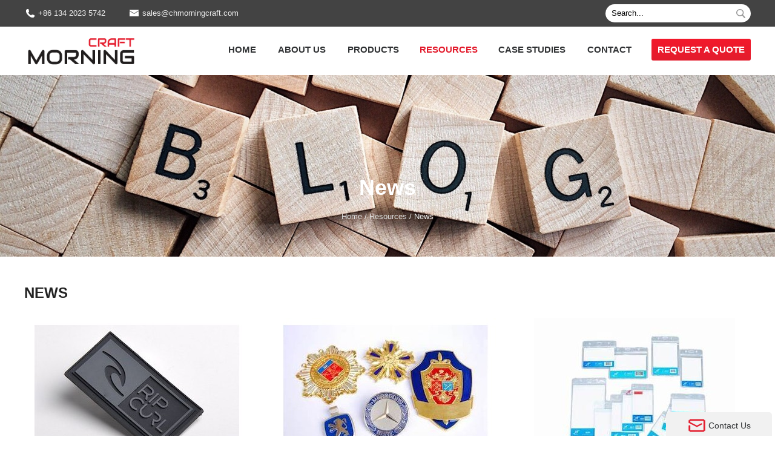

--- FILE ---
content_type: text/html; charset=UTF-8
request_url: https://www.chmorningcraft.com/news-t-5.html?page=1
body_size: 5698
content:
<!DOCTYPE html PUBLIC "-//W3C//DTD XHTML 1.0 Transitional//EN" "http://www.w3.org/TR/xhtml1/DTD/xhtml1-transitional.dtd">
<html xmlns="http://www.w3.org/1999/xhtml">
<head>
	<meta http-equiv="Content-Type" content="text/html; charset=utf-8" />
		<title>Blog | Morning Craft</title>
		<meta name="keywords" content="trolley coin keychain, custom cufflinks and tie clip, souvenir coin, medallion medal, custom metal badge" />
		<meta name="description" content="Morning Craft is a professional metal and plastic gift custom company, we offer high-quality but low-cost custom medals, bottle openers and custom keychains etc." />
		
		
		
				<link rel="alternate" type="application/rss+xml" title="2020 Morning Craft MFG Co., Ltd. - Catalog Feed" href="rss.php?language=en" />
		 
		<meta name="viewport" content="width=device-width, initial-scale=1, maximum-scale=5" />
<link href="https://www.chmorningcraft.com/css/index1.css" rel="stylesheet" type="text/css" />
<link href="https://www.chmorningcraft.com/css/media-queries.css" rel="stylesheet" type="text/css" />
<link rel="stylesheet" type="text/css" href="https://www.chmorningcraft.com/css/menu.css"/>
<link rel="shortcut icon" href="https://www.chmorningcraft.com/favicon.ico" />
<meta name="robots" content="index, follow" />
<meta name="robots" content="noodp, noydir" />
<!-- Global site tag (gtag.js) - Google Ads: 10918149698 -->
<script async src="https://www.googletagmanager.com/gtag/js?id=AW-10918149698"></script>
<script>
  window.dataLayer = window.dataLayer || [];
  function gtag(){dataLayer.push(arguments);}
  gtag('js', new Date());

  gtag('config', 'AW-10918149698');
</script>
<!-- Global site tag (gtag.js) - Google Analytics -->
<script async src="https://www.googletagmanager.com/gtag/js?id=UA-230164724-1"></script>
<script>
  window.dataLayer = window.dataLayer || [];
  function gtag(){dataLayer.push(arguments);}
  gtag('js', new Date());

  gtag('config', 'UA-230164724-1');
</script>
<!-- html5.js for IE less than 9 -->
<!--[if lt IE 9]>
	<script src="https://www.chmorningcraft.com/js/html5.js"></script>
<![endif]-->
 
<!-- css3-mediaqueries.js for IE less than 9 -->
<!--[if lt IE 9]>
	<script src="https://www.chmorningcraft.com/js/css3-mediaqueries.js"></script>
<![endif]--> 
<link rel="canonical" href="https://www.chmorningcraft.com/news-t-5.html">
	
</head>
<body>
<div class="mctdh">
<div class="wrap">
<div id="mctdhl" class="fl"><ul>
<li class="tel">+86 134 2023 5742</li>
<li class="ema"><a href="/cdn-cgi/l/email-protection#7a091b161f093a19121715081413141d19081b1c0e54191517"><span class="__cf_email__" data-cfemail="592a38353c2a193a3134362b3730373e3a2b383f2d773a3634">[email&#160;protected]</span></a></li>
</ul></div>
<div id="mctdhr" class="fr">
<div class="searbox"><form name="advanced_search" action="https://www.chmorningcraft.com/results.html" method="get"  id="advanced_search"><input type="hidden" name="search_in_description" value="1"/><label><input type="text" id="key" class="tsinput" name="keywords" value="Search..." onfocus="if(this.value=='Search...'){this.value=''}" onblur="if(this.value==''){this.value='Search...'}"> </label>
 <label><input type="button" value=" " name="button" class="tsbtn" onclick="document.advanced_search.submit();"> </label>

   </form></div> </div>
<div class="clear"></div>
</div>
</div>
<div class="mctop">
<div class="wrap">
<div id="mclogo" class="fl"><a href="https://www.chmorningcraft.com/"><img src="uploadfile/otherpic/logo.png?v=20260119" border="0" alt="Chmorningcraft" title=" Chmorningcraft " width="233" height="73" /></a></div>
<div id="mcdh" class="fr">
<div id="genmenu">
<ul>
		<li class=""><a  href="index.html">Home</a></li>
    	  
  <li class=""><a href="https://www.chmorningcraft.com/about-us-t-1.html">About Us  </a>
    	
   			
    
    </li>
    	  
  <li class=""><a href="products.html">Products  </a>
        <ul class="dropdown-menu">
             <li><a href="https://www.chmorningcraft.com/custom-medal-c-1.html">Custom Medal</a>
   
        </li>
             <li><a href="https://www.chmorningcraft.com/custom-metal-badges-c-7.html">Custom Metal Badges</a>
   
        </li>
             <li><a href="https://www.chmorningcraft.com/coin-holder-keychain-c-8.html">Coin Holder Keychain</a>
   
        </li>
             <li><a href="https://www.chmorningcraft.com/cufflinks-and-tie-clips-c-3.html">Cufflinks and Tie Clips</a>
   
        </li>
             <li><a href="https://www.chmorningcraft.com/challenge-coin-custom-c-4.html">Challenge Coin Custom</a>
   
        </li>
             <li><a href="https://www.chmorningcraft.com/personalized-dog-tag-necklace-c-6.html">Personalized Dog Tag</a>
   
        </li>
             <li><a href="https://www.chmorningcraft.com/cheap-custom-made-keychains-c-2.html">Custom Made Keychains</a>
   
        </li>
             <li><a href="https://www.chmorningcraft.com/custom-bottle-opener-c-5.html">Custom Bottle Opener</a>
   
        </li>
            
      </ul>
    	
   			
    
    </li>
    	  
  <li class="active"><a href="https://www.chmorningcraft.com/news-t-5.html">Resources  </a>
    	
       <ul class="navr">
      
            <li>
        <a href="https://www.chmorningcraft.com/news-t-5.html">News</a></li>
            <li>
        <a href="blog/">Blog</a></li>
            <li>
        <a href="downlist.html">Technical Documnets</a></li>
            <li>
        <a href="https://www.chmorningcraft.com/video-t-9.html">Video</a></li>
            </ul>
    			
    
    </li>
    	  
  <li class=""><a href="https://www.chmorningcraft.com/case-studies-t-3.html">Case Studies  </a>
    	
   			
    
    </li>
    	  
  <li class=""><a href="contact_us.html">Contact  </a>
    	
   			
    
    </li>
    		<li><a href="quote.html" class="req">Request a Quote</a></li>
        </ul></div>
</div>
<div class="clear"></div>
</div>
</div><div class="topadv">
<img src="uploadfile/catalogues/Blog-50.jpg" alt="News" />
<div class="locabox">
<div class="wrap">
<div class="locatit">News</div>
<div class="locasm"><a href="https://www.chmorningcraft.com/index.php" class="headerNavigation">Home</a> / <a href="https://www.chmorningcraft.com/resources-t-4.html" class="headerNavigation">Resources</a> / News</div>
</div>
</div>
</div>


<div class="wrap" id="main">

<div class="rbox">
<h4>News</h4>
 <!--<div class="newlan" align="center" >
 <a  href="https://www.chmorningcraft.com/case-studies-t-3.html">All News</a>-->

	   
<!-- </div>-->
 
<div class="blogbox">
			  


					<div class="bloglist ">
<a href="https://www.chmorningcraft.com/rubber-badges-a-165.html"><img src="static/images/uploadfile/catalogues/rubber-badges-ec16ae2a-372x248.jpg?v=20260119" border="0" alt="Rubber Badges" title=" Rubber Badges " width="372" height="248"/></a>
<div class="mcnewstit"><a href="https://www.chmorningcraft.com/rubber-badges-a-165.html">Rubber Badges - Benefits and Design Possibilities</a></div>
<div class="mcnewstext">Dec 30 , 2024 <br/> Rubbers are a common material used for badges, keychains, and other stuff. It is a low-cost solution for producing...</div>
<div class="mcnewsmore"><a href="https://www.chmorningcraft.com/rubber-badges-a-165.html">Read More</a></div>
</div>

					<div class="bloglist ">
<a href="https://www.chmorningcraft.com/types-of-badge-fastenings-a-164.html"><img src="static/images/uploadfile/catalogues/types-badge-fastenings-12b48d94-372x248.jpg?v=20260119" border="0" alt="Types of Badge Fastenings" title=" Types of Badge Fastenings " width="372" height="248"/></a>
<div class="mcnewstit"><a href="https://www.chmorningcraft.com/types-of-badge-fastenings-a-164.html">The Best Types of Badge Fastenings You Can Use</a></div>
<div class="mcnewstext">Dec 23 , 2024 <br/> You can&#39;t attach a badge to your clothing without using a badge fastening. Choose your badges fastening well to give...</div>
<div class="mcnewsmore"><a href="https://www.chmorningcraft.com/types-of-badge-fastenings-a-164.html">Read More</a></div>
</div>

					<div class="bloglist bloglast">
<a href="https://www.chmorningcraft.com/pvc-badges-a-163.html"><img src="static/images/uploadfile/catalogues/pvc-badges-8d162ee3-372x248.jpg?v=20260119" border="0" alt="PVC Badges" title=" PVC Badges " width="372" height="248"/></a>
<div class="mcnewstit"><a href="https://www.chmorningcraft.com/pvc-badges-a-163.html">PVC Badges - Key Features and Common Usages</a></div>
<div class="mcnewstext">Dec 16 , 2024 <br/> PVC is the type of plastic material you can use as a primary badge material. PVC badges can give you unique benefits...</div>
<div class="mcnewsmore"><a href="https://www.chmorningcraft.com/pvc-badges-a-163.html">Read More</a></div>
</div>

					<div class="bloglist ">
<a href="https://www.chmorningcraft.com/pvc-badges-a-162.html"><img src="static/images/uploadfile/catalogues/pvc-badges-be480d59-372x248.jpg?v=20260119" border="0" alt="PVC Badges" title=" PVC Badges " width="372" height="248"/></a>
<div class="mcnewstit"><a href="https://www.chmorningcraft.com/pvc-badges-a-162.html">PVC Badges - Key Features and Common Usages</a></div>
<div class="mcnewstext">Dec 09 , 2024 <br/> PVC is the type of plastic material you can use as a primary badge material. PVC badges can give you unique benefits...</div>
<div class="mcnewsmore"><a href="https://www.chmorningcraft.com/pvc-badges-a-162.html">Read More</a></div>
</div>

					<div class="bloglist ">
<a href="https://www.chmorningcraft.com/plastic-badges-a-161.html"><img src="static/images/uploadfile/catalogues/plastic-badges-357c9791-372x248.jpg?v=20260119" border="0" alt="Plastic Badges" title=" Plastic Badges " width="372" height="248"/></a>
<div class="mcnewstit"><a href="https://www.chmorningcraft.com/plastic-badges-a-161.html">Plastic Badges - Best Characteristics and Badge Types</a></div>
<div class="mcnewstext">Nov 25 , 2024 <br/> What are the best badges to use for the best budget while still retaining its high quality? The answer is plastic...</div>
<div class="mcnewsmore"><a href="https://www.chmorningcraft.com/plastic-badges-a-161.html">Read More</a></div>
</div>

					<div class="bloglist bloglast">
<a href="https://www.chmorningcraft.com/digital-badge-a-160.html"><img src="static/images/uploadfile/catalogues/digital-badge-a618bb6f-372x248.jpg?v=20260119" border="0" alt="Digital Badge" title=" Digital Badge " width="372" height="248"/></a>
<div class="mcnewstit"><a href="https://www.chmorningcraft.com/digital-badge-a-160.html">Digital Badge - Key Features and Usage Scenarios</a></div>
<div class="mcnewstext">Nov 18 , 2024 <br/> Digital badges are not physical badges. These badges are digital files you can access through various platforms that...</div>
<div class="mcnewsmore"><a href="https://www.chmorningcraft.com/digital-badge-a-160.html">Read More</a></div>
</div>

					<div class="bloglist ">
<a href="https://www.chmorningcraft.com/textile-badges-a-159.html"><img src="static/images/uploadfile/catalogues/textile-badges-8f790389-372x248.jpg?v=20260119" border="0" alt="Textile Badges" title=" Textile Badges " width="372" height="248"/></a>
<div class="mcnewstit"><a href="https://www.chmorningcraft.com/textile-badges-a-159.html">Textile Badges - Why Use It and Various Production Techniques</a></div>
<div class="mcnewstext">Nov 13 , 2024 <br/> Are you interested in using fabric materials to make badges for various events? Textile badges can be the best option to...</div>
<div class="mcnewsmore"><a href="https://www.chmorningcraft.com/textile-badges-a-159.html">Read More</a></div>
</div>

					<div class="bloglist ">
<a href="https://www.chmorningcraft.com/printed-leather-badge-a-158.html"><img src="static/images/uploadfile/catalogues/printed-leather-badge-16a8edf6-372x248.jpg?v=20260119" border="0" alt="Printed Leather Badge" title=" Printed Leather Badge " width="372" height="248"/></a>
<div class="mcnewstit"><a href="https://www.chmorningcraft.com/printed-leather-badge-a-158.html">Printed Leather Badge - A Perfect Choice for Creating Long-Lasting Badges</a></div>
<div class="mcnewstext">Nov 11 , 2024 <br/> You can make printed badges with different primary materials. However, the printed leather badge is the best way to...</div>
<div class="mcnewsmore"><a href="https://www.chmorningcraft.com/printed-leather-badge-a-158.html">Read More</a></div>
</div>

					<div class="bloglist bloglast">
<a href="https://www.chmorningcraft.com/woven-leather-badge-a-157.html"><img src="static/images/uploadfile/catalogues/woven-leather-badge-65c57247-372x248.jpg?v=20260119" border="0" alt="Woven Leather Badge" title=" Woven Leather Badge " width="372" height="248"/></a>
<div class="mcnewstit"><a href="https://www.chmorningcraft.com/woven-leather-badge-a-157.html">Woven Leather Badge - The Combination of Fashion, Style, and Durability</a></div>
<div class="mcnewstext">Nov 08 , 2024 <br/> There are many stylish badges on the market today. However, the woven leather badge uses a unique combination of threads...</div>
<div class="mcnewsmore"><a href="https://www.chmorningcraft.com/woven-leather-badge-a-157.html">Read More</a></div>
</div>

					<div class="bloglist ">
<a href="https://www.chmorningcraft.com/embossed-leather-badge-a-156.html"><img src="static/images/uploadfile/catalogues/embossed-leather-badge-ccddfc0c-372x248.jpg?v=20260119" border="0" alt="Embossed Leather Badge" title=" Embossed Leather Badge " width="372" height="248"/></a>
<div class="mcnewstit"><a href="https://www.chmorningcraft.com/embossed-leather-badge-a-156.html">Creating a Stylish Custom Embossed Leather Badge</a></div>
<div class="mcnewstext">Nov 06 , 2024 <br/> Leather badges are easy to customize. The embossed style can give a premium look to the badge for various occasions. How...</div>
<div class="mcnewsmore"><a href="https://www.chmorningcraft.com/embossed-leather-badge-a-156.html">Read More</a></div>
</div>

					<div class="bloglist ">
<a href="https://www.chmorningcraft.com/leather-badges-a-155.html"><img src="static/images/uploadfile/catalogues/leather-badges-080b69f6-372x248.png?v=20260119" border="0" alt="Leather Badges" title=" Leather Badges " width="372" height="248"/></a>
<div class="mcnewstit"><a href="https://www.chmorningcraft.com/leather-badges-a-155.html">Leather Badges - Unique Qualities and How to Customize</a></div>
<div class="mcnewstext">Nov 04 , 2024 <br/> Are you interested in creating a unique type of badge for different occasions? You can create badges with leather as the...</div>
<div class="mcnewsmore"><a href="https://www.chmorningcraft.com/leather-badges-a-155.html">Read More</a></div>
</div>

					<div class="bloglist bloglast">
<a href="https://www.chmorningcraft.com/die-cast-metal-badges-a-154.html"><img src="static/images/uploadfile/catalogues/die-cast-metal-badges-17c75ccc-372x248.jpg?v=20260119" border="0" alt="Die-Cast Metal Badges" title=" Die-Cast Metal Badges " width="372" height="248"/></a>
<div class="mcnewstit"><a href="https://www.chmorningcraft.com/die-cast-metal-badges-a-154.html">Die-Cast Metal Badges - Reasons to Use and Customization Tips</a></div>
<div class="mcnewstext">Nov 01 , 2024 <br/> A good badge will have three primary characteristics: design creativity, build quality, and collectibility. You can find...</div>
<div class="mcnewsmore"><a href="https://www.chmorningcraft.com/die-cast-metal-badges-a-154.html">Read More</a></div>
</div>

					
			
	 <div class="clear"> </div>
	<div id="ptoptit" class="overf botpad" style="border:none;">  
        <div class="rcsort fl">Displaying <b>1</b> to <b>12</b> (of <b>150</b> news)</div>
        <div id="rpage" class="fr"><div class="page_links"><a class="current" href="https://www.chmorningcraft.com/news-t-5.html?page=1"  title=" Page 1 ">1</a><a href="https://www.chmorningcraft.com/news-t-5.html?page=2"  title=" Page 2 ">2</a><a href="https://www.chmorningcraft.com/news-t-5.html?page=3"  title=" Page 3 ">3</a><a href="https://www.chmorningcraft.com/news-t-5.html?page=4"  title=" Page 4 ">4</a><a href="https://www.chmorningcraft.com/news-t-5.html?page=13" >..13</a><a href="https://www.chmorningcraft.com/news-t-5.html?page=2"  title=" Next Page ">Next</a></div></div>
    </div>
	
	<div class="clear"> </div>
</div>
  

</div>

</div>
<div class="mctestibg">


</div>
 <div class="wrap" id="chminbnews">
<h2>Latest News</h2>
<div class="mcinprotext">Find the latest blogs news from Morning Craft. See related technology and manufacturing articles, photos, slideshows and videos.</div>
<div class="chminnewsbox"> 
<div class="chminbnewslist">
		<div class="chminbnewspic"><a href="https://www.chmorningcraft.com/rubber-badges-a-165.html">
	                  <img src="static/images/uploadfile/catalogues/rubber-badges-ec16ae2a-378x242.jpg?v=20260119" border="0" alt="Rubber Badges" title=" Rubber Badges " width="378" height="242"/>	                </a></div>
		<div class="chminbnewsr">
		<span class="mcinprodtit"><a href="https://www.chmorningcraft.com/rubber-badges-a-165.html">Rubber Badges</a></span>
		<div class="chminbnewsother">Dec 30 , 2024</div>
		<div class="chminbnewstext"> Rubbers are a common material used for badges, keychains, and other stuff. It is a low-cost solution for producing high-quality and durable...</div>
		</div>
	</div>	

	
		<div class="chminbnewslist">
		<div class="chminbnewspic"><a href="https://www.chmorningcraft.com/types-of-badge-fastenings-a-164.html">
	                  <img src="static/images/uploadfile/catalogues/types-badge-fastenings-12b48d94-378x242.jpg?v=20260119" border="0" alt="Types of Badge Fastenings" title=" Types of Badge Fastenings " width="378" height="242"/>	                </a></div>
		<div class="chminbnewsr">
		<span class="mcinprodtit"><a href="https://www.chmorningcraft.com/types-of-badge-fastenings-a-164.html">Types of Badge Fastenings</a></span>
		<div class="chminbnewsother">Dec 23 , 2024</div>
		<div class="chminbnewstext"> You can&#39;t attach a badge to your clothing without using a badge fastening. Choose your badges fastening well to give the best comfort when...</div>
		</div>
	</div>	

	
		<div class="chminbnewslist">
		<div class="chminbnewspic"><a href="https://www.chmorningcraft.com/pvc-badges-a-163.html">
	                  <img src="static/images/uploadfile/catalogues/pvc-badges-8d162ee3-378x242.jpg?v=20260119" border="0" alt="PVC Badges" title=" PVC Badges " width="378" height="242"/>	                </a></div>
		<div class="chminbnewsr">
		<span class="mcinprodtit"><a href="https://www.chmorningcraft.com/pvc-badges-a-163.html">PVC Badges</a></span>
		<div class="chminbnewsother">Dec 16 , 2024</div>
		<div class="chminbnewstext"> PVC is the type of plastic material you can use as a primary badge material. PVC badges can give you unique benefits compared to other...</div>
		</div>
	</div>	

	
		 
</div>

</div>
<div id="bottom">
<div class="wrap" id="botreq">
<h5>Affordable Fashion Crafts in Plastics and Metals</h5>
<div class="bquote"><a href="quote.html">Get Free Quotes</a></div>
</div>
<div class="wrap">  
<div class="botcate fl">
<h4>Products</h4>
<div class="botcatelist">
 <ul>
 	  
          <li><a href="https://www.chmorningcraft.com/custom-medal-c-1.html">Custom Medal</a>
   
        </li>
             <li><a href="https://www.chmorningcraft.com/custom-metal-badges-c-7.html">Custom Metal Badges</a>
   
        </li>
             <li><a href="https://www.chmorningcraft.com/coin-holder-keychain-c-8.html">Coin Holder Keychain</a>
   
        </li>
             <li><a href="https://www.chmorningcraft.com/cufflinks-and-tie-clips-c-3.html">Cufflinks and Tie Clips</a>
   
        </li>
             <li><a href="https://www.chmorningcraft.com/challenge-coin-custom-c-4.html">Challenge Coin Custom</a>
   
        </li>
             <li><a href="https://www.chmorningcraft.com/personalized-dog-tag-necklace-c-6.html">Personalized Dog Tag</a>
   
        </li>
             <li><a href="https://www.chmorningcraft.com/cheap-custom-made-keychains-c-2.html">Custom Made Keychains</a>
   
        </li>
             <li><a href="https://www.chmorningcraft.com/custom-bottle-opener-c-5.html">Custom Bottle Opener</a>
   
        </li>
      	   </ul></div>
</div>

<div class="botcate fl">
<h4>Quick Links </h4>
<div class="botcatelist">
<ul>
		<li><a href="index.html">Home</a></li>
	  
	<li><a title="About Us" href="https://www.chmorningcraft.com/about-us-t-1.html">About Us</a></li>
							  
	<li><a title="Products" href="products.html">Products</a></li>
							  
	<li><a title="Case Studies" href="https://www.chmorningcraft.com/case-studies-t-3.html">Case Studies</a></li>
							  
	<li><a title="Blog" href="blog-t-5.html">Blog</a></li>
							  
	<li><a title="Video" href="video-t-9.html">Video</a></li>
						  </ul></div>
</div>

<div id="botlx" class="fl">
<h4>Contact us</h4>
<div class="botlxlist">
  <ul>
    <li class="cadd">Nan Yang Li Street, Shiqi Dirstric, Zhongshan City, Guangdong Province</li>
    <li class="ctel">+86 134 2023 5742</li>
    <li class="cfax">+86 134 2023 5742</li>
    <li class="cema"><a href="/cdn-cgi/l/email-protection" class="__cf_email__" data-cfemail="ee9d8f828b9dae8d8683819c808780898d9c8f889ac08d8183">[email&#160;protected]</a></li>
  </ul>
  </div>
</div>

<div id="botnews" class="fr">
<h4>Latest Posts  </h4>
<div class="botnewsbox">
 <div class="mcinbnewslist">
		<div class="mcinbnewspic"><a href="https://www.chmorningcraft.com/rubber-badges-a-165.html">
	                  <img src="static/images/uploadfile/catalogues/rubber-badges-ec16ae2a-94x64.jpg?v=20260119" border="0" alt="Rubber Badges" title=" Rubber Badges " width="94" height="64"/>	                </a></div>
		<div class="mcinbnewsr">
		<div class="mcinbnewstit"><a href="https://www.chmorningcraft.com/rubber-badges-a-165.html">Rubber Badges</a></div>
		</div>
	</div>
	
		 <div class="mcinbnewslist">
		<div class="mcinbnewspic"><a href="https://www.chmorningcraft.com/types-of-badge-fastenings-a-164.html">
	                  <img src="static/images/uploadfile/catalogues/types-badge-fastenings-12b48d94-94x64.jpg?v=20260119" border="0" alt="Types of Badge Fastenings" title=" Types of Badge Fastenings " width="94" height="64"/>	                </a></div>
		<div class="mcinbnewsr">
		<div class="mcinbnewstit"><a href="https://www.chmorningcraft.com/types-of-badge-fastenings-a-164.html">Types of Badge Fastenings</a></div>
		</div>
	</div>
	
		
    
</div>
<h4>Latest Videos  </h4>
<div class="botnewsbox">
 <div class="mcinbnewslist">
		<div class="mcinbnewspic"><a href="https://www.chmorningcraft.com/medal-a-13.html"><img src="static/images/uploadfile/catalogues/medal-d52dcffe-100x56.jpg?v=20260119" border="0" alt="Medal" title=" Medal " width="100" height="56"/></a></div>
		<div class="mcinbnewsr">
		<div class="mcinbnewstit"><a href="https://www.chmorningcraft.com/medal-a-13.html">Medal</a></div>
		</div>
	</div>
	
		
    
</div>
  </div>

<div class="clear"></div>
</div>

</div>




<div id="footer">
<div class="wrap">
<div id="copy" class="fl">Copyright © 2024 Morning Craft MFG Co., Ltd.  All rights reserved.<!--&nbsp;&nbsp; <a href="https://www.onepound.cn" style=" color:#bababa">Powered by Onepound</a>--></div>
<div id="botsoc" class="fr"> <a href="https://www.facebook.com/" target="_blank" title="facebook" rel="noreferrer"><img src="images/soc(1).png" alt="facebook" /></a> 
<a href="https://twitter.com/" target="_blank" title="twitter" rel="noreferrer"><img src="images/soc(2).png" alt="Twitter" /></a> 
<a href="https://www.pinterest.com/chmorningcraft1/_saved/" target="_blank" title="Pinterest" rel="noreferrer"><img src="images/soc(3).png" alt="Pinterest" /></a>  
<a href="#" target="_blank" title="youtube" rel="noreferrer"><img src="images/soc(4).png" alt="Youtube" /></a> </div>
 
  <div class="clear"></div>
  </div>
</div>

<div class="bmessbox">
	<a href="javascript:;">
        <i></i>
        <span>Contact Us</span>
    </a>
</div>
<div class="messboxnr">
	<div class="title" style="font-size:15px; color:#fff; position:absolute;top: 8px;left: 12px; font-weight: normal;">Contact Us</div>
	<div class="messboxlist">
	<form id="indexform" class="index-form" onsubmit="checkForm" method="post" action="?action=contactsend" name="indexcontact_us">

    <ul>
    <li><input name="mname" id="Name" type="text" placeholder="Name *" value="" /></li>
    <li><input name="mphone" id="Phone" type="text" placeholder="Phone " value="" /></li>
    <li><input name="memail" id="Email" type="text" placeholder="Email *" value="" /></li>

    <li><textarea name="mmess" id="Message" placeholder="Message *" rows="5" cols="20"></textarea></li>
	<li>
	<script data-cfasync="false" src="/cdn-cgi/scripts/5c5dd728/cloudflare-static/email-decode.min.js"></script><script type="text/javascript">
      var onloadCallback = function() {
        grecaptcha.render('html_element', {
          'sitekey' : '6LeLcHggAAAAAFJ4OW_u9v8LODORV0UhFn9ammJK'
        });
      };
    </script>
 <div>
		           <label accesskey="C" for="comments">  </label> <div id="html_element"></div>
				  <script src="https://www.google.com/recaptcha/api.js?onload=onloadCallback&render=explicit&hl=en"
        async defer>
    </script>
                </div>
</li>
    <li><input type="submit" name="dosubmit" id="dosubmit" class="btns btn1" value="Submit" /></li>
    </ul>
	</form>
    </div>
	<span></span>
</div>


<a href="#0" class="cd-top">Top</a> 
<script src="https://www.chmorningcraft.com/js/jquery-1.7.2.min.js"></script>

<script src="https://www.chmorningcraft.com/js/menu.js"></script> 
<script src="https://www.chmorningcraft.com/js/top.js"></script>
<script>
//$(document).on("scroll",function(){
//	if($(document).scrollTop()>150){ 
//		$(".mctop").addClass("mcfix");
//	}else{
//    $(".mctop").removeClass("mcfix");
//	}		
//});
</script>
<script>
	$(function(){
		$(".bmessbox").click(function(){
			$(".messboxnr").stop().slideToggle(300);
			$(".bmessbox").stop().slideUp(100);
		});	
		$(".messboxnr span").click(function(){
			$(".messboxnr").stop().slideUp(300);
			$(".bmessbox").stop().slideDown(100);
		});	
	});
	
</script> 	
<script defer src="https://static.cloudflareinsights.com/beacon.min.js/vcd15cbe7772f49c399c6a5babf22c1241717689176015" integrity="sha512-ZpsOmlRQV6y907TI0dKBHq9Md29nnaEIPlkf84rnaERnq6zvWvPUqr2ft8M1aS28oN72PdrCzSjY4U6VaAw1EQ==" data-cf-beacon='{"version":"2024.11.0","token":"83ac29444e254eb89579b29d15904813","r":1,"server_timing":{"name":{"cfCacheStatus":true,"cfEdge":true,"cfExtPri":true,"cfL4":true,"cfOrigin":true,"cfSpeedBrain":true},"location_startswith":null}}' crossorigin="anonymous"></script>
</body>
</html>


--- FILE ---
content_type: text/html; charset=utf-8
request_url: https://www.google.com/recaptcha/api2/anchor?ar=1&k=6LeLcHggAAAAAFJ4OW_u9v8LODORV0UhFn9ammJK&co=aHR0cHM6Ly93d3cuY2htb3JuaW5nY3JhZnQuY29tOjQ0Mw..&hl=en&v=PoyoqOPhxBO7pBk68S4YbpHZ&size=normal&anchor-ms=20000&execute-ms=30000&cb=o3xnqr9rl1x
body_size: 49356
content:
<!DOCTYPE HTML><html dir="ltr" lang="en"><head><meta http-equiv="Content-Type" content="text/html; charset=UTF-8">
<meta http-equiv="X-UA-Compatible" content="IE=edge">
<title>reCAPTCHA</title>
<style type="text/css">
/* cyrillic-ext */
@font-face {
  font-family: 'Roboto';
  font-style: normal;
  font-weight: 400;
  font-stretch: 100%;
  src: url(//fonts.gstatic.com/s/roboto/v48/KFO7CnqEu92Fr1ME7kSn66aGLdTylUAMa3GUBHMdazTgWw.woff2) format('woff2');
  unicode-range: U+0460-052F, U+1C80-1C8A, U+20B4, U+2DE0-2DFF, U+A640-A69F, U+FE2E-FE2F;
}
/* cyrillic */
@font-face {
  font-family: 'Roboto';
  font-style: normal;
  font-weight: 400;
  font-stretch: 100%;
  src: url(//fonts.gstatic.com/s/roboto/v48/KFO7CnqEu92Fr1ME7kSn66aGLdTylUAMa3iUBHMdazTgWw.woff2) format('woff2');
  unicode-range: U+0301, U+0400-045F, U+0490-0491, U+04B0-04B1, U+2116;
}
/* greek-ext */
@font-face {
  font-family: 'Roboto';
  font-style: normal;
  font-weight: 400;
  font-stretch: 100%;
  src: url(//fonts.gstatic.com/s/roboto/v48/KFO7CnqEu92Fr1ME7kSn66aGLdTylUAMa3CUBHMdazTgWw.woff2) format('woff2');
  unicode-range: U+1F00-1FFF;
}
/* greek */
@font-face {
  font-family: 'Roboto';
  font-style: normal;
  font-weight: 400;
  font-stretch: 100%;
  src: url(//fonts.gstatic.com/s/roboto/v48/KFO7CnqEu92Fr1ME7kSn66aGLdTylUAMa3-UBHMdazTgWw.woff2) format('woff2');
  unicode-range: U+0370-0377, U+037A-037F, U+0384-038A, U+038C, U+038E-03A1, U+03A3-03FF;
}
/* math */
@font-face {
  font-family: 'Roboto';
  font-style: normal;
  font-weight: 400;
  font-stretch: 100%;
  src: url(//fonts.gstatic.com/s/roboto/v48/KFO7CnqEu92Fr1ME7kSn66aGLdTylUAMawCUBHMdazTgWw.woff2) format('woff2');
  unicode-range: U+0302-0303, U+0305, U+0307-0308, U+0310, U+0312, U+0315, U+031A, U+0326-0327, U+032C, U+032F-0330, U+0332-0333, U+0338, U+033A, U+0346, U+034D, U+0391-03A1, U+03A3-03A9, U+03B1-03C9, U+03D1, U+03D5-03D6, U+03F0-03F1, U+03F4-03F5, U+2016-2017, U+2034-2038, U+203C, U+2040, U+2043, U+2047, U+2050, U+2057, U+205F, U+2070-2071, U+2074-208E, U+2090-209C, U+20D0-20DC, U+20E1, U+20E5-20EF, U+2100-2112, U+2114-2115, U+2117-2121, U+2123-214F, U+2190, U+2192, U+2194-21AE, U+21B0-21E5, U+21F1-21F2, U+21F4-2211, U+2213-2214, U+2216-22FF, U+2308-230B, U+2310, U+2319, U+231C-2321, U+2336-237A, U+237C, U+2395, U+239B-23B7, U+23D0, U+23DC-23E1, U+2474-2475, U+25AF, U+25B3, U+25B7, U+25BD, U+25C1, U+25CA, U+25CC, U+25FB, U+266D-266F, U+27C0-27FF, U+2900-2AFF, U+2B0E-2B11, U+2B30-2B4C, U+2BFE, U+3030, U+FF5B, U+FF5D, U+1D400-1D7FF, U+1EE00-1EEFF;
}
/* symbols */
@font-face {
  font-family: 'Roboto';
  font-style: normal;
  font-weight: 400;
  font-stretch: 100%;
  src: url(//fonts.gstatic.com/s/roboto/v48/KFO7CnqEu92Fr1ME7kSn66aGLdTylUAMaxKUBHMdazTgWw.woff2) format('woff2');
  unicode-range: U+0001-000C, U+000E-001F, U+007F-009F, U+20DD-20E0, U+20E2-20E4, U+2150-218F, U+2190, U+2192, U+2194-2199, U+21AF, U+21E6-21F0, U+21F3, U+2218-2219, U+2299, U+22C4-22C6, U+2300-243F, U+2440-244A, U+2460-24FF, U+25A0-27BF, U+2800-28FF, U+2921-2922, U+2981, U+29BF, U+29EB, U+2B00-2BFF, U+4DC0-4DFF, U+FFF9-FFFB, U+10140-1018E, U+10190-1019C, U+101A0, U+101D0-101FD, U+102E0-102FB, U+10E60-10E7E, U+1D2C0-1D2D3, U+1D2E0-1D37F, U+1F000-1F0FF, U+1F100-1F1AD, U+1F1E6-1F1FF, U+1F30D-1F30F, U+1F315, U+1F31C, U+1F31E, U+1F320-1F32C, U+1F336, U+1F378, U+1F37D, U+1F382, U+1F393-1F39F, U+1F3A7-1F3A8, U+1F3AC-1F3AF, U+1F3C2, U+1F3C4-1F3C6, U+1F3CA-1F3CE, U+1F3D4-1F3E0, U+1F3ED, U+1F3F1-1F3F3, U+1F3F5-1F3F7, U+1F408, U+1F415, U+1F41F, U+1F426, U+1F43F, U+1F441-1F442, U+1F444, U+1F446-1F449, U+1F44C-1F44E, U+1F453, U+1F46A, U+1F47D, U+1F4A3, U+1F4B0, U+1F4B3, U+1F4B9, U+1F4BB, U+1F4BF, U+1F4C8-1F4CB, U+1F4D6, U+1F4DA, U+1F4DF, U+1F4E3-1F4E6, U+1F4EA-1F4ED, U+1F4F7, U+1F4F9-1F4FB, U+1F4FD-1F4FE, U+1F503, U+1F507-1F50B, U+1F50D, U+1F512-1F513, U+1F53E-1F54A, U+1F54F-1F5FA, U+1F610, U+1F650-1F67F, U+1F687, U+1F68D, U+1F691, U+1F694, U+1F698, U+1F6AD, U+1F6B2, U+1F6B9-1F6BA, U+1F6BC, U+1F6C6-1F6CF, U+1F6D3-1F6D7, U+1F6E0-1F6EA, U+1F6F0-1F6F3, U+1F6F7-1F6FC, U+1F700-1F7FF, U+1F800-1F80B, U+1F810-1F847, U+1F850-1F859, U+1F860-1F887, U+1F890-1F8AD, U+1F8B0-1F8BB, U+1F8C0-1F8C1, U+1F900-1F90B, U+1F93B, U+1F946, U+1F984, U+1F996, U+1F9E9, U+1FA00-1FA6F, U+1FA70-1FA7C, U+1FA80-1FA89, U+1FA8F-1FAC6, U+1FACE-1FADC, U+1FADF-1FAE9, U+1FAF0-1FAF8, U+1FB00-1FBFF;
}
/* vietnamese */
@font-face {
  font-family: 'Roboto';
  font-style: normal;
  font-weight: 400;
  font-stretch: 100%;
  src: url(//fonts.gstatic.com/s/roboto/v48/KFO7CnqEu92Fr1ME7kSn66aGLdTylUAMa3OUBHMdazTgWw.woff2) format('woff2');
  unicode-range: U+0102-0103, U+0110-0111, U+0128-0129, U+0168-0169, U+01A0-01A1, U+01AF-01B0, U+0300-0301, U+0303-0304, U+0308-0309, U+0323, U+0329, U+1EA0-1EF9, U+20AB;
}
/* latin-ext */
@font-face {
  font-family: 'Roboto';
  font-style: normal;
  font-weight: 400;
  font-stretch: 100%;
  src: url(//fonts.gstatic.com/s/roboto/v48/KFO7CnqEu92Fr1ME7kSn66aGLdTylUAMa3KUBHMdazTgWw.woff2) format('woff2');
  unicode-range: U+0100-02BA, U+02BD-02C5, U+02C7-02CC, U+02CE-02D7, U+02DD-02FF, U+0304, U+0308, U+0329, U+1D00-1DBF, U+1E00-1E9F, U+1EF2-1EFF, U+2020, U+20A0-20AB, U+20AD-20C0, U+2113, U+2C60-2C7F, U+A720-A7FF;
}
/* latin */
@font-face {
  font-family: 'Roboto';
  font-style: normal;
  font-weight: 400;
  font-stretch: 100%;
  src: url(//fonts.gstatic.com/s/roboto/v48/KFO7CnqEu92Fr1ME7kSn66aGLdTylUAMa3yUBHMdazQ.woff2) format('woff2');
  unicode-range: U+0000-00FF, U+0131, U+0152-0153, U+02BB-02BC, U+02C6, U+02DA, U+02DC, U+0304, U+0308, U+0329, U+2000-206F, U+20AC, U+2122, U+2191, U+2193, U+2212, U+2215, U+FEFF, U+FFFD;
}
/* cyrillic-ext */
@font-face {
  font-family: 'Roboto';
  font-style: normal;
  font-weight: 500;
  font-stretch: 100%;
  src: url(//fonts.gstatic.com/s/roboto/v48/KFO7CnqEu92Fr1ME7kSn66aGLdTylUAMa3GUBHMdazTgWw.woff2) format('woff2');
  unicode-range: U+0460-052F, U+1C80-1C8A, U+20B4, U+2DE0-2DFF, U+A640-A69F, U+FE2E-FE2F;
}
/* cyrillic */
@font-face {
  font-family: 'Roboto';
  font-style: normal;
  font-weight: 500;
  font-stretch: 100%;
  src: url(//fonts.gstatic.com/s/roboto/v48/KFO7CnqEu92Fr1ME7kSn66aGLdTylUAMa3iUBHMdazTgWw.woff2) format('woff2');
  unicode-range: U+0301, U+0400-045F, U+0490-0491, U+04B0-04B1, U+2116;
}
/* greek-ext */
@font-face {
  font-family: 'Roboto';
  font-style: normal;
  font-weight: 500;
  font-stretch: 100%;
  src: url(//fonts.gstatic.com/s/roboto/v48/KFO7CnqEu92Fr1ME7kSn66aGLdTylUAMa3CUBHMdazTgWw.woff2) format('woff2');
  unicode-range: U+1F00-1FFF;
}
/* greek */
@font-face {
  font-family: 'Roboto';
  font-style: normal;
  font-weight: 500;
  font-stretch: 100%;
  src: url(//fonts.gstatic.com/s/roboto/v48/KFO7CnqEu92Fr1ME7kSn66aGLdTylUAMa3-UBHMdazTgWw.woff2) format('woff2');
  unicode-range: U+0370-0377, U+037A-037F, U+0384-038A, U+038C, U+038E-03A1, U+03A3-03FF;
}
/* math */
@font-face {
  font-family: 'Roboto';
  font-style: normal;
  font-weight: 500;
  font-stretch: 100%;
  src: url(//fonts.gstatic.com/s/roboto/v48/KFO7CnqEu92Fr1ME7kSn66aGLdTylUAMawCUBHMdazTgWw.woff2) format('woff2');
  unicode-range: U+0302-0303, U+0305, U+0307-0308, U+0310, U+0312, U+0315, U+031A, U+0326-0327, U+032C, U+032F-0330, U+0332-0333, U+0338, U+033A, U+0346, U+034D, U+0391-03A1, U+03A3-03A9, U+03B1-03C9, U+03D1, U+03D5-03D6, U+03F0-03F1, U+03F4-03F5, U+2016-2017, U+2034-2038, U+203C, U+2040, U+2043, U+2047, U+2050, U+2057, U+205F, U+2070-2071, U+2074-208E, U+2090-209C, U+20D0-20DC, U+20E1, U+20E5-20EF, U+2100-2112, U+2114-2115, U+2117-2121, U+2123-214F, U+2190, U+2192, U+2194-21AE, U+21B0-21E5, U+21F1-21F2, U+21F4-2211, U+2213-2214, U+2216-22FF, U+2308-230B, U+2310, U+2319, U+231C-2321, U+2336-237A, U+237C, U+2395, U+239B-23B7, U+23D0, U+23DC-23E1, U+2474-2475, U+25AF, U+25B3, U+25B7, U+25BD, U+25C1, U+25CA, U+25CC, U+25FB, U+266D-266F, U+27C0-27FF, U+2900-2AFF, U+2B0E-2B11, U+2B30-2B4C, U+2BFE, U+3030, U+FF5B, U+FF5D, U+1D400-1D7FF, U+1EE00-1EEFF;
}
/* symbols */
@font-face {
  font-family: 'Roboto';
  font-style: normal;
  font-weight: 500;
  font-stretch: 100%;
  src: url(//fonts.gstatic.com/s/roboto/v48/KFO7CnqEu92Fr1ME7kSn66aGLdTylUAMaxKUBHMdazTgWw.woff2) format('woff2');
  unicode-range: U+0001-000C, U+000E-001F, U+007F-009F, U+20DD-20E0, U+20E2-20E4, U+2150-218F, U+2190, U+2192, U+2194-2199, U+21AF, U+21E6-21F0, U+21F3, U+2218-2219, U+2299, U+22C4-22C6, U+2300-243F, U+2440-244A, U+2460-24FF, U+25A0-27BF, U+2800-28FF, U+2921-2922, U+2981, U+29BF, U+29EB, U+2B00-2BFF, U+4DC0-4DFF, U+FFF9-FFFB, U+10140-1018E, U+10190-1019C, U+101A0, U+101D0-101FD, U+102E0-102FB, U+10E60-10E7E, U+1D2C0-1D2D3, U+1D2E0-1D37F, U+1F000-1F0FF, U+1F100-1F1AD, U+1F1E6-1F1FF, U+1F30D-1F30F, U+1F315, U+1F31C, U+1F31E, U+1F320-1F32C, U+1F336, U+1F378, U+1F37D, U+1F382, U+1F393-1F39F, U+1F3A7-1F3A8, U+1F3AC-1F3AF, U+1F3C2, U+1F3C4-1F3C6, U+1F3CA-1F3CE, U+1F3D4-1F3E0, U+1F3ED, U+1F3F1-1F3F3, U+1F3F5-1F3F7, U+1F408, U+1F415, U+1F41F, U+1F426, U+1F43F, U+1F441-1F442, U+1F444, U+1F446-1F449, U+1F44C-1F44E, U+1F453, U+1F46A, U+1F47D, U+1F4A3, U+1F4B0, U+1F4B3, U+1F4B9, U+1F4BB, U+1F4BF, U+1F4C8-1F4CB, U+1F4D6, U+1F4DA, U+1F4DF, U+1F4E3-1F4E6, U+1F4EA-1F4ED, U+1F4F7, U+1F4F9-1F4FB, U+1F4FD-1F4FE, U+1F503, U+1F507-1F50B, U+1F50D, U+1F512-1F513, U+1F53E-1F54A, U+1F54F-1F5FA, U+1F610, U+1F650-1F67F, U+1F687, U+1F68D, U+1F691, U+1F694, U+1F698, U+1F6AD, U+1F6B2, U+1F6B9-1F6BA, U+1F6BC, U+1F6C6-1F6CF, U+1F6D3-1F6D7, U+1F6E0-1F6EA, U+1F6F0-1F6F3, U+1F6F7-1F6FC, U+1F700-1F7FF, U+1F800-1F80B, U+1F810-1F847, U+1F850-1F859, U+1F860-1F887, U+1F890-1F8AD, U+1F8B0-1F8BB, U+1F8C0-1F8C1, U+1F900-1F90B, U+1F93B, U+1F946, U+1F984, U+1F996, U+1F9E9, U+1FA00-1FA6F, U+1FA70-1FA7C, U+1FA80-1FA89, U+1FA8F-1FAC6, U+1FACE-1FADC, U+1FADF-1FAE9, U+1FAF0-1FAF8, U+1FB00-1FBFF;
}
/* vietnamese */
@font-face {
  font-family: 'Roboto';
  font-style: normal;
  font-weight: 500;
  font-stretch: 100%;
  src: url(//fonts.gstatic.com/s/roboto/v48/KFO7CnqEu92Fr1ME7kSn66aGLdTylUAMa3OUBHMdazTgWw.woff2) format('woff2');
  unicode-range: U+0102-0103, U+0110-0111, U+0128-0129, U+0168-0169, U+01A0-01A1, U+01AF-01B0, U+0300-0301, U+0303-0304, U+0308-0309, U+0323, U+0329, U+1EA0-1EF9, U+20AB;
}
/* latin-ext */
@font-face {
  font-family: 'Roboto';
  font-style: normal;
  font-weight: 500;
  font-stretch: 100%;
  src: url(//fonts.gstatic.com/s/roboto/v48/KFO7CnqEu92Fr1ME7kSn66aGLdTylUAMa3KUBHMdazTgWw.woff2) format('woff2');
  unicode-range: U+0100-02BA, U+02BD-02C5, U+02C7-02CC, U+02CE-02D7, U+02DD-02FF, U+0304, U+0308, U+0329, U+1D00-1DBF, U+1E00-1E9F, U+1EF2-1EFF, U+2020, U+20A0-20AB, U+20AD-20C0, U+2113, U+2C60-2C7F, U+A720-A7FF;
}
/* latin */
@font-face {
  font-family: 'Roboto';
  font-style: normal;
  font-weight: 500;
  font-stretch: 100%;
  src: url(//fonts.gstatic.com/s/roboto/v48/KFO7CnqEu92Fr1ME7kSn66aGLdTylUAMa3yUBHMdazQ.woff2) format('woff2');
  unicode-range: U+0000-00FF, U+0131, U+0152-0153, U+02BB-02BC, U+02C6, U+02DA, U+02DC, U+0304, U+0308, U+0329, U+2000-206F, U+20AC, U+2122, U+2191, U+2193, U+2212, U+2215, U+FEFF, U+FFFD;
}
/* cyrillic-ext */
@font-face {
  font-family: 'Roboto';
  font-style: normal;
  font-weight: 900;
  font-stretch: 100%;
  src: url(//fonts.gstatic.com/s/roboto/v48/KFO7CnqEu92Fr1ME7kSn66aGLdTylUAMa3GUBHMdazTgWw.woff2) format('woff2');
  unicode-range: U+0460-052F, U+1C80-1C8A, U+20B4, U+2DE0-2DFF, U+A640-A69F, U+FE2E-FE2F;
}
/* cyrillic */
@font-face {
  font-family: 'Roboto';
  font-style: normal;
  font-weight: 900;
  font-stretch: 100%;
  src: url(//fonts.gstatic.com/s/roboto/v48/KFO7CnqEu92Fr1ME7kSn66aGLdTylUAMa3iUBHMdazTgWw.woff2) format('woff2');
  unicode-range: U+0301, U+0400-045F, U+0490-0491, U+04B0-04B1, U+2116;
}
/* greek-ext */
@font-face {
  font-family: 'Roboto';
  font-style: normal;
  font-weight: 900;
  font-stretch: 100%;
  src: url(//fonts.gstatic.com/s/roboto/v48/KFO7CnqEu92Fr1ME7kSn66aGLdTylUAMa3CUBHMdazTgWw.woff2) format('woff2');
  unicode-range: U+1F00-1FFF;
}
/* greek */
@font-face {
  font-family: 'Roboto';
  font-style: normal;
  font-weight: 900;
  font-stretch: 100%;
  src: url(//fonts.gstatic.com/s/roboto/v48/KFO7CnqEu92Fr1ME7kSn66aGLdTylUAMa3-UBHMdazTgWw.woff2) format('woff2');
  unicode-range: U+0370-0377, U+037A-037F, U+0384-038A, U+038C, U+038E-03A1, U+03A3-03FF;
}
/* math */
@font-face {
  font-family: 'Roboto';
  font-style: normal;
  font-weight: 900;
  font-stretch: 100%;
  src: url(//fonts.gstatic.com/s/roboto/v48/KFO7CnqEu92Fr1ME7kSn66aGLdTylUAMawCUBHMdazTgWw.woff2) format('woff2');
  unicode-range: U+0302-0303, U+0305, U+0307-0308, U+0310, U+0312, U+0315, U+031A, U+0326-0327, U+032C, U+032F-0330, U+0332-0333, U+0338, U+033A, U+0346, U+034D, U+0391-03A1, U+03A3-03A9, U+03B1-03C9, U+03D1, U+03D5-03D6, U+03F0-03F1, U+03F4-03F5, U+2016-2017, U+2034-2038, U+203C, U+2040, U+2043, U+2047, U+2050, U+2057, U+205F, U+2070-2071, U+2074-208E, U+2090-209C, U+20D0-20DC, U+20E1, U+20E5-20EF, U+2100-2112, U+2114-2115, U+2117-2121, U+2123-214F, U+2190, U+2192, U+2194-21AE, U+21B0-21E5, U+21F1-21F2, U+21F4-2211, U+2213-2214, U+2216-22FF, U+2308-230B, U+2310, U+2319, U+231C-2321, U+2336-237A, U+237C, U+2395, U+239B-23B7, U+23D0, U+23DC-23E1, U+2474-2475, U+25AF, U+25B3, U+25B7, U+25BD, U+25C1, U+25CA, U+25CC, U+25FB, U+266D-266F, U+27C0-27FF, U+2900-2AFF, U+2B0E-2B11, U+2B30-2B4C, U+2BFE, U+3030, U+FF5B, U+FF5D, U+1D400-1D7FF, U+1EE00-1EEFF;
}
/* symbols */
@font-face {
  font-family: 'Roboto';
  font-style: normal;
  font-weight: 900;
  font-stretch: 100%;
  src: url(//fonts.gstatic.com/s/roboto/v48/KFO7CnqEu92Fr1ME7kSn66aGLdTylUAMaxKUBHMdazTgWw.woff2) format('woff2');
  unicode-range: U+0001-000C, U+000E-001F, U+007F-009F, U+20DD-20E0, U+20E2-20E4, U+2150-218F, U+2190, U+2192, U+2194-2199, U+21AF, U+21E6-21F0, U+21F3, U+2218-2219, U+2299, U+22C4-22C6, U+2300-243F, U+2440-244A, U+2460-24FF, U+25A0-27BF, U+2800-28FF, U+2921-2922, U+2981, U+29BF, U+29EB, U+2B00-2BFF, U+4DC0-4DFF, U+FFF9-FFFB, U+10140-1018E, U+10190-1019C, U+101A0, U+101D0-101FD, U+102E0-102FB, U+10E60-10E7E, U+1D2C0-1D2D3, U+1D2E0-1D37F, U+1F000-1F0FF, U+1F100-1F1AD, U+1F1E6-1F1FF, U+1F30D-1F30F, U+1F315, U+1F31C, U+1F31E, U+1F320-1F32C, U+1F336, U+1F378, U+1F37D, U+1F382, U+1F393-1F39F, U+1F3A7-1F3A8, U+1F3AC-1F3AF, U+1F3C2, U+1F3C4-1F3C6, U+1F3CA-1F3CE, U+1F3D4-1F3E0, U+1F3ED, U+1F3F1-1F3F3, U+1F3F5-1F3F7, U+1F408, U+1F415, U+1F41F, U+1F426, U+1F43F, U+1F441-1F442, U+1F444, U+1F446-1F449, U+1F44C-1F44E, U+1F453, U+1F46A, U+1F47D, U+1F4A3, U+1F4B0, U+1F4B3, U+1F4B9, U+1F4BB, U+1F4BF, U+1F4C8-1F4CB, U+1F4D6, U+1F4DA, U+1F4DF, U+1F4E3-1F4E6, U+1F4EA-1F4ED, U+1F4F7, U+1F4F9-1F4FB, U+1F4FD-1F4FE, U+1F503, U+1F507-1F50B, U+1F50D, U+1F512-1F513, U+1F53E-1F54A, U+1F54F-1F5FA, U+1F610, U+1F650-1F67F, U+1F687, U+1F68D, U+1F691, U+1F694, U+1F698, U+1F6AD, U+1F6B2, U+1F6B9-1F6BA, U+1F6BC, U+1F6C6-1F6CF, U+1F6D3-1F6D7, U+1F6E0-1F6EA, U+1F6F0-1F6F3, U+1F6F7-1F6FC, U+1F700-1F7FF, U+1F800-1F80B, U+1F810-1F847, U+1F850-1F859, U+1F860-1F887, U+1F890-1F8AD, U+1F8B0-1F8BB, U+1F8C0-1F8C1, U+1F900-1F90B, U+1F93B, U+1F946, U+1F984, U+1F996, U+1F9E9, U+1FA00-1FA6F, U+1FA70-1FA7C, U+1FA80-1FA89, U+1FA8F-1FAC6, U+1FACE-1FADC, U+1FADF-1FAE9, U+1FAF0-1FAF8, U+1FB00-1FBFF;
}
/* vietnamese */
@font-face {
  font-family: 'Roboto';
  font-style: normal;
  font-weight: 900;
  font-stretch: 100%;
  src: url(//fonts.gstatic.com/s/roboto/v48/KFO7CnqEu92Fr1ME7kSn66aGLdTylUAMa3OUBHMdazTgWw.woff2) format('woff2');
  unicode-range: U+0102-0103, U+0110-0111, U+0128-0129, U+0168-0169, U+01A0-01A1, U+01AF-01B0, U+0300-0301, U+0303-0304, U+0308-0309, U+0323, U+0329, U+1EA0-1EF9, U+20AB;
}
/* latin-ext */
@font-face {
  font-family: 'Roboto';
  font-style: normal;
  font-weight: 900;
  font-stretch: 100%;
  src: url(//fonts.gstatic.com/s/roboto/v48/KFO7CnqEu92Fr1ME7kSn66aGLdTylUAMa3KUBHMdazTgWw.woff2) format('woff2');
  unicode-range: U+0100-02BA, U+02BD-02C5, U+02C7-02CC, U+02CE-02D7, U+02DD-02FF, U+0304, U+0308, U+0329, U+1D00-1DBF, U+1E00-1E9F, U+1EF2-1EFF, U+2020, U+20A0-20AB, U+20AD-20C0, U+2113, U+2C60-2C7F, U+A720-A7FF;
}
/* latin */
@font-face {
  font-family: 'Roboto';
  font-style: normal;
  font-weight: 900;
  font-stretch: 100%;
  src: url(//fonts.gstatic.com/s/roboto/v48/KFO7CnqEu92Fr1ME7kSn66aGLdTylUAMa3yUBHMdazQ.woff2) format('woff2');
  unicode-range: U+0000-00FF, U+0131, U+0152-0153, U+02BB-02BC, U+02C6, U+02DA, U+02DC, U+0304, U+0308, U+0329, U+2000-206F, U+20AC, U+2122, U+2191, U+2193, U+2212, U+2215, U+FEFF, U+FFFD;
}

</style>
<link rel="stylesheet" type="text/css" href="https://www.gstatic.com/recaptcha/releases/PoyoqOPhxBO7pBk68S4YbpHZ/styles__ltr.css">
<script nonce="aEcsY_LXsh2hZK3i4E1U3w" type="text/javascript">window['__recaptcha_api'] = 'https://www.google.com/recaptcha/api2/';</script>
<script type="text/javascript" src="https://www.gstatic.com/recaptcha/releases/PoyoqOPhxBO7pBk68S4YbpHZ/recaptcha__en.js" nonce="aEcsY_LXsh2hZK3i4E1U3w">
      
    </script></head>
<body><div id="rc-anchor-alert" class="rc-anchor-alert"></div>
<input type="hidden" id="recaptcha-token" value="[base64]">
<script type="text/javascript" nonce="aEcsY_LXsh2hZK3i4E1U3w">
      recaptcha.anchor.Main.init("[\x22ainput\x22,[\x22bgdata\x22,\x22\x22,\[base64]/[base64]/[base64]/KE4oMTI0LHYsdi5HKSxMWihsLHYpKTpOKDEyNCx2LGwpLFYpLHYpLFQpKSxGKDE3MSx2KX0scjc9ZnVuY3Rpb24obCl7cmV0dXJuIGx9LEM9ZnVuY3Rpb24obCxWLHYpe04odixsLFYpLFZbYWtdPTI3OTZ9LG49ZnVuY3Rpb24obCxWKXtWLlg9KChWLlg/[base64]/[base64]/[base64]/[base64]/[base64]/[base64]/[base64]/[base64]/[base64]/[base64]/[base64]\\u003d\x22,\[base64]\x22,\[base64]/DmzLDo8K/[base64]/CpCgvwqrCmjHCjMKdw6DDtcOGGMOgw4bDtsKqcSYqMcK8w6bDp01Iw7XDvE3DksK/NFDDoHlTWVocw5vCu1nCpMKnwpDDsVpvwoEFw69pwqczSF/DgCzDgcKMw4/Dv8KFXsKqZEx4bj7DrsKNESfDoUsDwrbCrm5Cw60nB1RcTjVcwobCpMKULwY2wonCgk5Uw44PwqbCjsODdRTDkcKuwpPCslTDjRVTw5nCjMKTM8KTwonCncOfw5BCwpJhA8OZBcK7F8OVwovCo8KHw6HDiXvCjy7DvMO+ZMKkw77CkcKvTsOswoI1XjLCpy/[base64]/Cnw/[base64]/CqEPDtyjDqy7CjwEPw7TDgHxAbBUzcMKdcEcBRy7CusKdQn5ScMO3C8OTwpM0w555YMOUT1kMwoXCi8O+LxrDvcK+PsKzw4sNwo4xTWdWwr7CgiPDikpBw55lw4QFNMO/w4RCQyjCncKBYkp2w4PDncKbw7/DpcOCwoTCrV3DtRPCvl3DpkrDlMK2cmDCgF4eIsKVw71aw7jCjXXDlMORDnbDpXjDkcOEbMOFDMKzwqvCrXYLw4kawpc1JsKkwqRlwrHDt1bDq8K1OUzCnS8TSsOjOFHDhC8QO0BpWcOjw6/DpMORw6tIGm/CgsKEZhdxw54AOFvDmTTCo8KrYsOlasOjZMKew7HCsyTDs07Co8KkwrVJw7F+J8Ogwr/[base64]/Ci35Zw5YBVhlbZTrDsgl1P8OpwqUcw5zCmcOtw6jCqloVcMOwWsOGBF1SNsKww6U2wonDtBdAwohuwr5dwpvDhDhhJw5FLMKMwpvDlQLCusKcwonCsy/CtE7Di0UYwqjDgj9dwrXDjToEZMO8F1MeOcK0W8KrJSzDqsK1TsOIwo7DpMKHOw1GwqFYcB9Jw7hZw4fClsOMw5rDlC3Do8K6wrcMTMOSbmTCgcOKUFVUwpDCpnXCqsKfIMKFd3t8FSjDkMO/[base64]/A8K8dMOydCsuwrY6wp/CgsK4McOIVMOywrAaNcOZwq0Ow6XCmsOowq98w58/wpDDhBU5TwXDmcO0UsKSwoPDksK6H8KdKcOqAUjDi8K1w53CsztRwqbDksKeA8Ovw5Y2K8OUw5/CljNyBXMrwqAFdWjDun9Cw7TDk8K6wrQNw5jDkMOgwq7Dq8KECmjDl3DCnDvCmsKvw4BDNcKRQMKkw7RFIUrDnXLChn03wrVjMhDCoMKOw6nDnjsrBANDwo9EwqFzwoBkPAXCpkfDtUBiwotmw6sDw4dnw5rDgHvDmcKKwp/[base64]/DiDxWRkE7JMKWwpnDpsOuwqvChsODE1oZOXlJC8OZwrdYw6tIwozCocOKwpzCiVdrw4BJwqvDk8OKw6fCpcKzBysfwqYVPRoTwq3DmwlrwpF0w5rDnsKuwr5CYEdtecK9wrJrwpo+cR9tfcOyw64fR30ePkvChVLDilsDw5TClRvCuMKrPTs3YsKqw7jDnR/CiFk9JwbCksOcw4xGw6BMFcKZwoLDkMKEwqLDo8Omwp/CpsKkfcOcwpTChgHCh8KIwqQrYcKmI0p3wqPCkcOqw47Cpx7DjUVtwqbDvA4iwqVPw4LCgcOIDSPCpsOqw51SwpfCpWpZXRbCp1TDt8Kpw73CrsK4FcK/w5dgB8Kcw4HCjsOpGhLDiFLCg39XwpbDliHCucKvWQ5CJUnCiMOdX8OiYi3CtBXCjsOlwrMFw7TCrSDDtUYjwrLDuDjCgGvDpcKWbMOIwobDh1gRFj7Dr0EkKcOAS8OhUwcIAGDDvVQEQ1nCkmQ/w7tqwq/CmMO1cMOQwp3Ci8OEw4rCgXtwNcKFSHbCshM8w4DCpcKrcWQndcKEwrZhw4smEnPDh8KwU8KoRk7CvlrDn8Kaw4BsDnc/cFBiw4VFwp92wpnDsMKOw4LClxDCkA9OacOdw60MEzDCscOGwohkKgpZwpwVdcKpfA/DqB0yw6LCqyjCt3BmX1UJQmLDoQguwpjDl8OlJjdcPsKHwoJkQMK8w6bDuQogCkM3fMOuMcKIwrnDgcODwoo3w7jCnQrCu8KmwoV9wo54w44/HmjDkwBxw7TCjmfCmMKTd8K2w5gKwq/DocOAO8OcT8O9wpk9YxbCjwxOecOocsO/Q8O6wq4Ud2vCmcOzEMKqw7PDssKGw4sPDlJXw5/CtcOcEcOrwoByVFzDmFvCsMOQXcOwJFAKw73CuMKvw68nZcO+wpJeBMOkw4ZNHsKKw6xrdMOOSRowwptEw7zCg8KuwrnCmMOwdcO3wp/CpXd8w6HCr1rCusKaP8KfJcOfw5UxVsK9GMKow6soQMOAw5LDscK4Y2o6w7pUD8OKwoBpw4N9wpTDuxvCnmzChcKpwrzCmMKrwpnCgQTCtsKWw7bDtcODOcO5f0YdI0BDb0HDrHQqw6bDsVLCrMKUSTUdXsK1fDLDvRfCr2/[base64]/[base64]/XRFhPcKSw5jCg0YTY8Kke8KWwoV2ZcOcHDoHKMOuGMOTw7zDnBpAbkMGw5PCmsK1QQLCssKTw4DDtB/CjnXDjgvCvTs5wprDscKyw7vDrSU2UnZdwrxUaMKpw6Mxw67DonTDtlDDpX5rCXjCmsKQwpfCosOJbXfDnFnCmnrDhxjCsMKuTMKAVMOuwpRqKcKDw6hcccK1wqQTe8Oww5FidClwbkbDq8OnOQbDlyHCsnPChSHDpnQyGsKsIFcLw7nDpsOzw4lgw6gJNcOzXzXDij/[base64]/DisK+w4HDrxDCtsK4VsKzeiJJZT3DsMOKBMOMw7jDl8KxwpB1w77Dv08HBk/CnSo3bWEmYnkewqk5PcK/wrlKCyTCrDDDicOlwr0IwqYoFsKFLwvDhxIofMKeJhl+w7bCg8OSZcK2Y31Ww5tECG/CpcOmTifDkxhiwrPCrMKBw4Uow7fDjMKFFsObMF/Du0XCmMOWwrHCkWwewp7DtMO0wpLDkBQhwq5Iw5cBXcKWE8KFwqrDk2tDw7sjwpfDlHQbwqTDq8OXQSLDgcKLEcO/C0U2A2XDjTNGwqPCosOpEMOyw7vCkMO8ECo+w7F7woQHdsO5GcKuOzcEe8OcUGYpwoE1E8Kgw6DDikgadMOVYcOvCsOKw7ICwqAbworDosOjw7jDuyAxdDbCqsKVw4F1w5kQPHrDmg3DiMO/MirDncKHwp/CmMKww53DhTAvA2EBw6wBwoLDq8KiwpcDGcO5wpfDji1ewqzCsVHDmhXDncK/[base64]/eMKUw7TCoT/DmMOBw73CpkAcHydXw6jCrsKiA8OfXcKWw7wXwofCo8KLV8O/wp00wonDpDoiGDhfwpzDsV4JIsO0wqYiwoDDgsOGRhhwBMOzFQXCvnzDmcONFMKrEUTDu8O/wpnClTvCoMK3NSoCwqgoWhXCmyJAwoF/I8KVwrliFMOYVj7ClTocwqk9w4rDhmN2w55mJ8ObTVjCnArCr1J+OQh8w6hzwpLCuXJ9wqJpw79iRwnCh8OVOsOnwpHCnkIGaxxgMyTDp8Ocw5jDhMKCwq52O8O8c00iwpHDqiEmw4PDicKPFzbDtsKWw5AcBn/ClAJJw5QJwp/Cv1w1EcO/P1w2w608AcKVw7JcwoBDU8ORcMOww516DgfDvVrCtsKXd8K/FsKVAcKcw5TCjcKNwoU/w4LCrHEIw6jDlzjCtnRWw5kQKsK2MSDCgMO4wrvDrMOpRsKEV8KRJEw+w7JVwqsHF8OWw4TDjm/CvSVXLMKjesK9wqbDqMKPwoTCoMORwqzCs8KPUcO7PRwzKsKcMy3Dp8Ojw6pKST4OKy7DjsOrw4/[base64]/DimguT8KxUsK6SgvDpcOxOsOmZMKNwoNhw43Cm0PCiMOJbcKWW8OJwpoaL8O9w791wqLDpMOYW2cAXMO9w7JnTcO+KybDvcKgwpR5X8KEw5/DnTnCuA8Nwrs3w7ZIdMKZL8KVOxDDk2hiaMKkwq7DkMKdw6XDocKHw5nDsSzCrWbCpcKZwrXCg8Oew5TCnjPDgsKtFMKCNH/ChsKpwrTCtsOdwqzCssOYwopUMMONwr8kVgANw7c0wqoDVsO5wpPCrhzCjMKjw5LCgMOnCFFOwq0wwr/CtsKlwpIyCMKlQ17Dt8Ohwr/CqsOcworCliLDnyTDpMOQw5PDssKVwosewqBfPsOKw4Q+wo9QXcOkwr8KAMKLw4tfWsOAwqhuwrtTw4/Clh3DlRvCuE3ClcOeMcOLw5NYw6/DgMOQFcKfHxgKVsK8Gz4qe8OoYMONFMOQC8KBwr/DjzLChcKQw7zCgHHDvg9HKQ7CjDNJw64uw7JkwrDCjzvCtgjCusKdD8K3wpNAwrvDqcKew5PDvX1lYMKpYsKQw7HCucOnNB50BGrCj28IwqrDsGVYw6bCqRfCuGlXwoAoTx7DiMO/woYew63CskJmH8K1IcKJHcKaLw1CCsKacMOZwpRZWQLCk1vClcKYTSl+IBtuwq1ALMKGw50+w5jCn2Uaw6fDvnTCuMKOw7bDoBjDsT7DgwVMwrvDrDUcX8OVLXnCjzzDsMKMw5YQPQ5/w4M8DsOJTsKzBkELNUfCr3fCmMOYGcOiN8O0XX3Ck8KvZMOeYkbChgXCgMOIeMO5wpLDlRIHZho7wpzDvsKow6bDnsOTw4TCvcK5ZWFew5LDuzrDp8Kwwq5rZWbCoMOFYHN+w7LDnsKVw58Mw5PChR8Fw7MEwo5QSU7CkFo/w7LDhsO3BsKqw4hbYDFqMDnDqcKeNnXCn8OtEnQFwrvCoVBGw5PDiMOqUMOKw5PCicKqUiMGJsOrwpobbMOLTnsJIsOew5rCjsOBwq/[base64]/Cl8ODwq/CnsOcwoPColjCi0rDs8OOwpRtwpLCqsK9QMKSwoZ/[base64]/DohZ+w7vDpMKHET3DmGDCosK7CmtQw7jCu8OLw7gNw4rDgcOPwo5ww4nCtMKdcw58dxENDcKlw5DCtDkcw7BSOH7CqMKsf8OxFMKkRCVlw4TDp0Zhw6/[base64]/DrkjDk8K4woLCn8KcwqIQDMOeesOwJUxeDsKSw7zCsn1uCVrDn8KqXkDCj8Kjwrwrw77CijTCjWvCmm3DiGfCm8OWFMKPX8O1TMO5KsOpSHERw7VUwr1SfcK3f8OLBiMnwofCqsKAw73DihRsw5cow4/CocOpwq8JTcO4w6XClC3CtWjChMKow5NBZ8KlwocPw77DrcKgwrPCr1fCpyBfdsO8wrwrC8KfTMKBFRBgbi9lw47DjcO3amtoCMO4wog8wokmw6UFZSlhYxs2I8K2XMOXwozDmsK9wpHCllXCo8OfIsKmBcKfBMKtw4nDjMKdw7/[base64]/Dti1IQU7DicOGw5wqw7vDtiJDGsK1w6xKwp/DtsKmwrjDl2cRwpTCtcK+woUowqEHBsK/w5TCpsKkJcKOF8KywrrDv8KJw7NGwoXCpcKGw5UvVsK3acOmBsOGw7fDnXbCn8ONdQfDklDChEESwoLClMKSJsORwrAXwrofB14pwrAVPcKkw4tDO3lxwoQYwrjDixnCgsKQE1Iqw5nCpwQ5DMOGwprDnsOlwpLCgWfCvsK/RSlmwrDDn0x7PsOSwqZ7wpDCscOcw6R/w4VBwrXCtkZjQjXCi8OKJxJsw4nDu8K0BzRVwqzClEbCnRlQEDvDqy4BNwnChlLChzxYQm7CnsK/w4vCnwnCoHQOAMOaw5Y6EMO5w5csw4LCvMKENxNbwr/CrUfCiQ/[base64]/[base64]/Dp8KZSl/[base64]/CjsKzIj06w7whw7IrEcKdwqDCsVXDicKdJMOOwpjDtQBwNETDlMOSwrHDul/Dt1Flw58PKDLCsMOBwo9hcsOwFcOkCwYXwpDDkHxKwr9GeGTCjsKfGGYXwqxPw4rDosO6w5sYwrTCisOuSMKlw4omfAM2OQdacsOzOsO0wog0wpMAw5NGbMKsUXNXURkhw5rDrAXDscOMCAMoaXgzw7/CoVtdSUJUCkDDnU7ChAsBdB0iwo/[base64]/DRPDu2jCg8O+w7TDj3VuIMOsw7zDkAJIHmbDvjZOw7YfV8O6w4l/[base64]/CisOsw7URw7DDk8K8wqDCmWrCocOrw6jDhsOZwq8lBCTDtkLCojhbMmTCsh95wpc4wpPDmGPCllzCk8Kjwo/CoCktwpTCuMKSwpI+RcKtwrBONhLDlGoIesK5w6Agw4TCqsOAwoTDqsOeJSvCmcKcwq3CtQzDl8KhPsKgw7/[base64]/[base64]/[base64]/CvnPCmcKaKzsWWnHDimXCskp9TEBiBUnDskjCvA/[base64]/CrsK/w67CmMORQcOlwqAuw7fCpMKUADjCrsKpesO+czhPT8OaCW7CpgMWw6jDiwLDv1DCkAPDtRbDsXAQwo/DpyLDlMOmMzYQMsKwwp9mw6Evw6/DlgUnw5sxNsKHcW3Ct8K4GcOYakXCkRrDiwg6GRMRKMOaLsOZw7ggwp1VXcOow4XClkc/ZU3Dm8KrwpEGH8ONAWbDq8O6woHCmcKiwrNYw4lfbWFhIlfCnCTCklHDjGvCrsKLYcOhfcOjDG/Dp8OnSHbDlHMwVFXDg8OJKcOqwpglCH8ZFsORQcK/woYOdMKmwqLDv3IjQSPClE8Iwpsow6vDkGXDlhEXw6JzwqTCv2bCn8KZGMKswozCgAR0wpHDgQ1mVcKbL1g4w5QLw4Euw4cCw6xxMsKyA8OZcsKRQMK2MMObwrXDqU3CvnXCpMKswq/[base64]/[base64]/CjsOGw7M3L8K8wog0MCvCmC3Co23Cv8OWTsKQIsOHYWZywonDr1xYwqPCqA5TeMOgw65sBDwIwrbDlsO4KcKzKQ0kVm/[base64]/[base64]/DqBhaLgvDjR4nw7Ypw7QHWsKSwpHCgsKEw4Q8w6TClSc/w4TCo8O1wrjDlTMQwpZfw4RxF8O8wpTDon/ClQDCg8KFdMOJw4nDocK5VcOdwrXCkMKnwq9nw64STHLDh8OeIxh4w5PDjMOZwoXCt8Knwq10wofDp8O0woQKw43ClsOnwpjCvcONekonDTLCmMOhJ8KJJzXDtF1oFEXChlhzw4XDqHbCrMKSwrEkwoAxfUhDU8KZw41rIwJawpLCihsJw7DCksO9Wjp5wqQWw5/DlsO1HsO+w4nDimALw6fDosOhSFHCqMKyw7TCmyoAKXxnw4dvIMOWTz/ClA3DgsKDJMKiLcO7w7fDpi/CqsOmR8OVwrbDg8KSMMO2w4ttw6jCkCpfasOxwpZMMDHCrmfDjcOdwqHDocO/w5Z2wrzCgEdRAcODwrp1w7x6wrBYw5fCpcKFCcOQwpjCrcKBW2AqZwrDuGlFU8ORwqAtVzYDWUDCt0LDrMK/wqFwHcKHwqkZbMO3woXDqMKZfcO3woZUw5wtwpPCj0PDlyPDjcOSNsK0esKEwozCqFtVSDMTwpLCn8O4esOpwq4lGcOdazvCpcK/w4DCqznCqsO1w73Ci8ODT8OdKwIMacOLFn4Jwo1DwoDDtg5vw5dAw7YcXz7DvMKvw6ZQLMKBwo/CpzJSf8Kkw5jDgWTDlXcUw5Afwrw0FcKFcVEww4XDhcKQCXByw7UEw5jDhDtfw7HCnFYDbSnCvW08RMKzwofDqUFVVcOrW3N5DcO7Flg/w7bCk8KsUyTDhMODwq/CgA4QwpXDqcOjw6o1w6nDt8ObIMOoED4uwqvCtiPDpGw6wrLClxJhwpbDpMKJVFMUGMO3JkRzVCvDl8KxQ8OZwrXDiMOfKUo5wrg+MMKKXsKMVcOABMOuD8OKwqzDrMKAC3nCkwx+w4HCtsKQbcKGw59rw6/DosOiPDpmVMKTw6rCu8OGUDwwVsOVwpx5wqbDkU3Ch8OqwrVSVMKUPMO1E8K6wpHCkcO7W1ptw4s8w6Ukwr/CknLCssK6C8O/w4fDhSFBwoFawoBLwrFPwqXDg3bDpSnCmktvwr/CusOPwoLCjmPCocO1w6fDv0LCkxjCjjTDjcOLAUfDgBzDlMK0wp/Ch8KJP8KrQ8O/[base64]/[base64]/[base64]/Cg8OqwqDDq8K6w7bCtMOwwp43w6fCpcORbMOUV8KBPxXDpw7CkcKhWnLCvMOQwp7CsMOaL3JAEFQHwqhQwrZnw6RxwrxtEkPCqmbDvAfCvlpwTsOVTXs2w5Bxw4DDmDbCrsKrw7NAfcOganLDmzHCoMK0bUnCq2fCvTsyZ8OcSGQhZU7DmsO5w7IUwrAtCMKtw7/[base64]/Dsjx/RAxMwpHDsTFkb3pBI2EVBcO2wrfCihoCw6/DgCo3wrdZVsOPAcO1wq/Ci8OifwPDvcKfJENewrXDscOJUwFCw4U+VcOZwpPDv8OHwqktw5tZw6fCmcKbOMOzOkQ6PMOzwrIrwpLCrsK6YsKNwqTCsmzDuMKuQMKAScK+w79dw7DDpxNww67DvsOCworDjHLCjsOJLMKwRE18PHc7RRN/w6EpZ8KTDMODw6LCg8OPw4/Diy3DqMKwLkzCglTCocOewrAwDSU4wpNnw4Jgw7/[base64]/[base64]/DmVtlwrXDoFhkw7gkw50HCcKFw60dw4F7w7HCkiBywonCgMO9eXnCiUstMj8Mw7dRNcKBWgoFwp5dw5bDrMKnA8KMXMOhSzXDscKQXxzCicKxJnQWP8OUw7/[base64]/w5Qsw6NQwpdVHMOxw4EpVsKQwpQTwp3DmMOYJXcLYiXCpzhew6PCmcKgCEkiwol3KMOMw6rCogXDsjsaw5IPE8OgJcKDJArDgSbDmsOLwpHDi8KYehggRVIAw4wUwr4cw6jDqsKGEU/CpcK2wq92Lh0iw5Vow73CtcOew5IzH8OJwrjDlD3DkjRZBMOswpdFK8KibmbDrMKvwoJXwqnCssKzQC7DnMOgwr4mw4Yvw4rCsA41a8K/PDZPZEjChsOiDDF9wpXDgMK6ZcOXwp3CnBwpL8KOccKtw5nCml0MelLDlA5XS8O7M8Kaw4sOAEXCpcK9HS93dz5beixLIsOjAUnDvA/[base64]/w53Dt8OzwpELED3CnsKFSsKUbCnDijIGwrLCqBLCvApXwqTCi8KWDsKUByDCosKIwoofN8KRw6HDk3AVwpAGM8OlZ8OHw5rDhcOyGMKYwrh1KsOYY8OsTmpMwo/CvhLDgifCrT7CiVvDqwVBUDcGUHQvwr/DrcOewqteCsK/esKuw4XDnHLDoMK/wqwtFMK0cE0jwpkCw4UgF8OMOyc2w6ZxJ8KVE8KkYgPCrTlODcO2cETDiAsZP8OcecK2w41UDsKjWsK4X8Kaw7M3b1NNTBbDt3rCjgvDrGRJPgDDhcKGwrHCoMOQeknDpzjCj8O2wq/Dj3XDgMO0w7dZWQfCvnVzKXrCh8KtcXhQw6PCrsK8eFRqRcKnXzLDhsKyRzjDv8Kvw6FoclFZDMOKY8KSFAxEMFvDlV/CkiJPw7jDjsKQwrRnVA7CoFFcDMKkw73CsDfDvV3Ch8KHaMKBwrUcFcKmOnxNw6FZAMOZAx54wpXDlWwwckBjw7bDhm5+woJ/w4UnYhguUcK7w6Zjw5w3cMK+w5kfBsKYAsK/FB/[base64]/CjcKTw5Nkw5dNw4B+DGDDh2vDvcKWYsOFw5wrw7vDog/[base64]/wp5QdlXCmsK0TmMrScOCVGg0w70UBF7DksKkwo84NMO9wpYjw5jDosKqw6w/w5vCizTChcOpwp8zw43DmMKwwrRZwpkPcsKNM8K/OSdJwp/[base64]/DvcO3w4jCuHdtw5HDr8KBOx9PYMOqF8Ozw6nDjzTDhMO0wqTCrsO1NMOZacKcX8Ogw6nCqW/DpExQwp3DthloGTktw6M+SnwXwo/CjFfCq8K9DcONbcOVfMOLwqfCscKIecO9woTCpcONasOJw57DncKJCWLDjm/[base64]/ScOIegPChUfCpsOQw7YHO2bCsCBuwpQ4S8OramMpwrrCs8OjOMKnwrbCuT1EFcKGYHkHX8OuRnrDqsOBbGnDtsOPw7ZFUsKjwrPDnsOvLCQSaxfCmk41PsOCZjjDksKKwo7ChMO/T8O0w75Wa8KJfsKQUCk6GiXDriZmw6Ywwr7DrMOAE8OxXMOLG15aez7CmX4FwrTCiULDuTthA1opw7JZXcKhw61+QSDCpcOfZcO6Y8OLLcKBbndIRjnDihfDvMOafsO5e8Okw7bDpU3CtsKJXQ83AFTCmsKVQRUQGnEeNcK4wpvDnVXCnA3Dh1QQwrM/[base64]/w5fDj3ElO8ORHsKsw43Ds8KjwqPCncK1wrcyXcONw6zCpMKccMKUw64gaMKXw4jCpcKXUsK/VC3CsQbDrsOBw7dDXGEFesOBw5jCtsKxwop/w4IJw5Eawr5bwoU2w48KW8KSDwUdwoXCpMOSwrrCu8KaZgYewpPChsOKw7RGTBTCl8O+wr96fMK9aiB0CcOdP31Zw5d2HsO1Fg5iVsKrwqB3I8KbRBXCoFUaw5V8wprDs8Oww5jCmX3CisKVMMK0woDClMKqJDTDs8KnwrbClCvCt10zw7vDiicjw7dQRx/CvMKcw5/DoBDCjHfCvsKPwpoFw4M6w7A8woUEwobDvxQOAMOHTsOTw6LCoAdfw6dXwr8OAsOewozCuhzCnsKxGsO2OcKqwrjDjlvDhBNEwp7CuMOuw5oNwoV/w7LCoMO5MQTDpG1zAkbClh/[base64]/Dp3pJw7zCiwlaYsK1QxfDqMOKw5Mlw4N3wpA0w5XCtMKswo/DnHbCsGBiw792Y8OZb3nDuMOvG8O3CwLCnQdBw4PCrzvDmsO7w6TCugBxFFXDosKywp90YsKSwotqwq/DiRHChz4Mw4Ifw5siwpPDrDIiw54ALMKFTAFYC3vDmsO9RhjCp8O/wqVbwot1w7vCsMO+w7YufMOWw6MhXDnDh8Ouw7M9wp8oSMOPwp9GAMKiwpzCoGHDp0TCkMOsw5B0eHEuw4Z4YsK6ckwuwp4eCcKAwovCoUBiMsKdXsKNecK+SMKuMSvDmATDisK2Y8KVNUBOw7AmOmfDjcKzwrQWcMK8LsOlw7zDlAHCix/Dnyx5JcOGEcKPwoXDoV7CmDtqcQbDsx04w6oXw7Zjw6PCmG/DncKeLD7DjMKNwp5GGMKFwqfDumjDvMKtwrsKw5JRV8K/L8OWFMKVXsKaQMOUcU7CiWjCgsOaw6/[base64]/Ds8K/[base64]/Cg2VkETlBwokMBsOaQnwCI8OKQ8KzOjBOw7PDiMOuwoxmeTbCgh/CphXDp29aSgzCrj7CksK4G8OAwqk1TB05w7cQBAPCnydYXy8JJwI2WwUIw6YXw4Zyw4wGLMKQMcOERW3CuwhqEyvCjMOMwpTDj8OzwrR6UMOWN17Cl1PDjEt1wqp1W8O+cnN2w5AowpbDrsOUwqp/W20Uw7AYQlLDk8KdHRMffXFNbUl/bxBqwrNewo3Csy4dwpUQw482woYsw5oxw7oUwqEIw53DjlrClzMVw6zDrlAWLzxGAWI9w4E+bGsKCDXCoMO8wrzCkljDrz/[base64]/[base64]/CrcKswp/[base64]/Do2fCosKjJWjCicOvL8KXwqsgM8KkLMOww60OwrA9MzfDrRDDhnccdsOJIkjCmR/[base64]/w6zDmsOdcsK2w4TCkiJAMcKFaUPDq1TCmkAhw6gyCMKoUsOww4fCkzjDnUwgHMOuwqhWbsOmw4PDl8KRwqF/EmIWwq7DtMOmYChURifDizoyacKWacKcekZxw5XDlTvDlcKeaMOlUMKxJsOJZsKSNMOBwpxUwpE6Px7DiSUWNWfDhAbDoAk/[base64]/Co8KGISTCqMOIVn/[base64]/[base64]/wo5lwo5BBMKod8O5eFfDq8K7TMKIeTBGa8O7wq1qw4pHOsK/V2I/w4bCiTM1WsOuNE/CiW7DvMKwwqrCmHVpP8K+A8KyewHCg8OBbj3Cs8OBDHLCg8ODGlTCk8K7eAPCtE3ChBzCqxbCjnzDsA9ywrHCtsKwFsKnw5wOw5dowpTCusOSJ2t1cnBVwrXCl8Ocw7gdwqDCgU7CpgITU0zCpMKnfhHCoMK2HUHDu8OGd1XDhWrDkcOzBT/CvRTDt8KbwqFdfMKSKA18w6Vnwo/CgcO1w65LHw4Yw6XDosKmAcOKwpXDicOaw45VwpcXHjRGOAHDrsKoX3XDg8ORwqLDmGHCvBPDvMOxAcKjw78FwrLCqWsoDA4Uwq/CnSvDvsO3w6bCkDIcwocZw5RsV8OGw5nDn8OND8KxwrN/w6Z9w4EWdkhhPFfCkU/Dh37Dp8OnFcKZByoCwqxpMsOdaFgGw6vDr8KCG07CucKIRHp7UMK0bcO0DFDDhEcew6NvEmjDmCQzJ3DCusK+GMKGw5nDlFRzwoYCw7tPwp3DjQBYwp/Cr8OIwqNawpzDk8ODw5MJCMKfwqPDgjNEUsO4AcK4IyUxwqFsDgDDiMKwbcKQw6Q2aMKNXlnDiWXCg8KDwqXDm8KWwqhzBMKMX8K2wo7DssK/w7xjw5/DoDfCqsKiwpIrTSZ9EDshwrLChsKrQ8ORXMKnGzPCgCPCqMKow4cLwolZUcOzSDdEw6TCiMKyUXZZUnnCisKMNGrDmEkSYMO+GsKgdS4Lwr/DosOgwp/DtTE7esOwwpXCjsKIw7ohw5J2wr5QwoTDg8OScMO5O8Olw7sawqgKL8KJOVAKw57CjD0+wq/DtjoVwqnDlEjDhFYVw5DCscO0wp9LFw/[base64]/Cq8K/DVcaU8OKwp8Iw4zDicO3w4PCuFPCkcKPw6/CmMKnwp9dfcKLbSzDosOyWsOxZsOEw4zCoh9DwrYJwq0IVcKyMT3Dt8ONw6zDr3XDi8O5wrDCoMKtVwARw57DosKwwrbDiT5cw6Zca8KLw4UyLsO7wrtywqR7SmZGU2PDliB1T3Zrw61Nwp/DvsO/wqDDuA1Rwr4SwqcbGwwxwrLDr8KqQMORfMOtR8KmVjMrwopUwo3DrnfDjHrCq0EtesKAwppVVMKewrJ6w73DsGHDvT4fw5XDj8Opw6DCqcOwCsOTwqLDosK4wqpcasK4UB0rw5fDk8Okw6/[base64]/Di3LCosOMdGfDhsKbf8OTBcKzwrDDmcOOCkQTw7TDrCFZPMOQwpUnayHDjT4Jw69wIG5uw6nChmd0wo/DnsOMf8KgwqLCpATDnmI/w7DDsj5UXWZZO3nDqWZYLcO5Vj7Du8OzwqJHey5MwrYxwqAOVVbCqsK9clZKDTMuwoXCqsO0TirCr3/DvWQfFcOXVsKpw4UBwqDCh8KDw6DCl8OBw6ctH8K0wrxsNMKbw4/CqkPCicObw6fCnGFEw6bCgE3CvyXCgsOXWnnDr2hGw5LChxIew5LDsMKzwoTDkzfCusONw6xQwobDnFXCrcKhNggiw4DDlmjDo8K0JMOTZsOqFUjCu1dfccKUdcOzBSPCuMOcw61vG3DDkkoyA8K7w6zDisK/PcOnIcO+EcKew7PCiWPDlT7DmsOzW8KJwo1Awp3DswxEcU7CpTfCv1EVcnpjwqTDon7CpMOCAT7CgcKDTsOBSsKsQ07Cp8KDw6fDksKGA2HCik/DlE1Kw57Cr8Kjw6PCnsKjwoxoRCDCn8OiwrB9G8Onw43DqFzDmcOIwpvDjUhfDcO0woQlEsKIwrDDrXJnLgzDtQxiwqTCg8Kxw55cByLCllIlw6HCuS4cDG/DkF9FdcKxwo9BB8O4fQpywojCh8KSwqDCnsOtwr3Dhi/[base64]/[base64]/DrBw+wqnCjjMgwq1rYV9gw4Etw5dkw5/Cg8KeSMKkVnQjw6c7CsKGwqHCgcO9TUzCrEUywrwmw6fDncOjEH7DpcKybULDkMKCw6HCnsKnwqDDrsKmSsOTdUHDs8OXV8Kdwr84RzrDtsOgwo07IsK5wpjChQMJX8K8Q8K/[base64]/DojjCsGbDm8OVSMOtS1zDgWDCnBLDisOKw4/CocOUwqDDsSYswqzCt8KwCMO/w6JOcMKqa8KYw4MdIcKTwqVEdsKDw6jDjiwEPgDDscOpcTMNw6xQw5TClMKxIMKnwrtZw7fCssO/CWAnFsK0HcKiwqvCulrCgMKkw4vCpcOXFMKGwp3CnsKRPzLCqcKYJMKQwpALAk4MGMKVwo9II8Oww5DCoQzDt8ONXVXDiWzCv8KBI8K+w7TDjMK0w5Faw6krw6kSw7AkwrfDo1Fxw5/[base64]/DgsKjKsKNw6LDkVrDpwrDn3rCjxjCtcOEwqDDs8Kaw5lwwqvDhR/ClMOlHj9vwqAbwoHDpMK1woLCtsOcwq1IwobDrMKtC0/CvX/CuXhUN8KuecO0Gjt4HUzDt08lw7Udw7DDrFQuwoErwpFOHxLDvMKJwr/DmsOCZ8OyF8OIXkzDtUzCumrCp8KpBF3Ch8KgPRorwr3DoEvCu8Krwr3DghLCqgAMwqpSaMOqdnERwp0oGwbCicKgwqVNw5gtOAHDu0IiwrAlwpvCu2/DssO1w70ID0PDmmPCisO/[base64]/CtMOwwoHDlsOpwqXDrsK/DDHDgzZqwrIpc8KZEsK5TgnCqi85XT4Mwq/Dk2NQVBJLcMKgJcKsw786wrRAS8KABxPDqGrDq8K1T2DDgDp7G8KJwrrCpW/[base64]/bSjDmnrDo8KxAsKkHwxkZVdvUcKhwohIwojCgn4QwpRKwptMKW96w78dJgbCnnvDiB56wrxsw7/CocK+QsK8Dg87wrnCt8KWJAJ+woMHw7d2XCXDssObw5ARQMKkwrTClQADLsONwpXCphZ9wrwxEMOdQijClVDDhcKRw55dwq7DscKXwrXCrMOmaXPDjcKSwrA2BcODw4HDs3suwoE4DQdmwrhOw6vChsObVTI0w6Iww7PDn8K0NsKZwpZSw5I+D8K3wqcgw5/DphtdKjpdwoA1w7vDtsKjw6nCmTVtw69VwprDoFfDhsOpwp8SYsOgFR7CqnULblvDucOJLMKBw6h7UEbCuwQyeMO/w6nCvsKjw4/CqcKTwqPCi8KudQrCssOQaMK8wrnDlChBMMKDw7TDhsKbw7jCp0HCkcK2MDQIO8O1SsKbQBBrfsO6BjzCjcK9FFAcw7kjXUthw5/DncOJw4PDp8KYQCwfwp0Iwrgkw6PDnC4kwpkBwqbCl8OGYMKvwpbCoEHCmsKnHTMNXMKrw73Cm1w+Si/[base64]/DjRTClcOxYnHCgR4SbMKBwpDDlVdsV1LDtsOXw6FSbQoCwoTDlkTDlWhpUX43w7LDtB8TYT1bMVDDoFV/wpjCv0nClxzCgMK4woLDkSgkwo5xMcOpw6DDnMOrwoXDuBpWw4R0w6zCmcKvD1JYwoLDnsOzw57CqQ7DkcKGKjJaw7xkbSBIw6XDjh1Bw4Vmw41ZasOgTQcxwrJ4cMO/w7sJKsKZwqfDtcOGwpMXw57CjsOsSsKCwonDmcO2F8OEasK+w4MLwr/DoRJIUXrCgRBJNT3DkcKDwrDDusORworCsMO7wpjDpXNjw7fDocKNw7fCrRoJNsKFcAwSAB7Doz7CnVzCr8KQC8OzaQVNLMORw4YMZMOXFMK2wqg+OsKFwqzDrMKmwr58THEhT3khwpbDrDUkHcOCUg/DksOaZVfDiH7CksOkwqc5w73DqsK4wrAKc8OZw4IfwqDDpmzCsMOWw5cOPMKcPjnDvMOHFwUUwoQWX0PDkMKEw6/DgcO9wqYYZMO7YC4jw55SwpF2w7LCkWo/KcKjw6LDssO6wrvCq8K/[base64]/DqyxiPDrCp2dpTsOPw4HDnMObwq3DucOoNMKqTzXDhsKuw5MHw5NeDcO9TcOUT8Knw6VKABJSTsKDWcOoworClG1RJXfDvcKdORp0asO1fsOVUQpZI8KfwpJqw6xVVBjDlXMLwoTCpi9IWW1PwrLDu8O4wrYSVg3DvMO2wrhiSxdXw7Uow6ZwK8KZbi/CnsORw5/ClAZ8C8OvwrQqwqgweMKND8ODwrZqMmcfWMKSwqfCsSbCoBI9woFyw7LCv8KAw5x8WhnCvjEvw5UUwqjCrsK+RhhswqrCiVVHJA1WwoTDm8KoRsKRw5HDp8OTw6nDucKawqo1wqtYMhpZasOwwr3DnRAzw5zCt8K9YsKEwprCm8KOwo/DtMOlwr3DqMKzw7jCpD7DqUDDrcK5wpB/ZsOQwpg4MGHDiDUDIzDDn8OBTsK0TcOKw77DjzxEY8OsAWnDiMKrccO6wq9LwpB8wqpKJcKJwp9aZMOGTz1/wpFPw7fDkwLDgmcSdWPDlUvCqTFRw4YTwrzCoVQ/w5/DvMO3woINB0TDoEHDocOACGbCkMObwqkMPcOqwpzDnQZpwqc\\u003d\x22],null,[\x22conf\x22,null,\x226LeLcHggAAAAAFJ4OW_u9v8LODORV0UhFn9ammJK\x22,0,null,null,null,0,[21,125,63,73,95,87,41,43,42,83,102,105,109,121],[1017145,768],0,null,null,null,null,0,null,0,1,700,1,null,0,\[base64]/76lBhnEnQkZnOKMAhk\\u003d\x22,0,0,null,null,1,null,0,1,null,null,null,0],\x22https://www.chmorningcraft.com:443\x22,null,[1,1,1],null,null,null,0,3600,[\x22https://www.google.com/intl/en/policies/privacy/\x22,\x22https://www.google.com/intl/en/policies/terms/\x22],\x225747s9Vhx0ZZJiDdpBG1Ryr+fNtC8cNNg4rOXaDoaCg\\u003d\x22,0,0,null,1,1768820385925,0,0,[69,85,93,170],null,[62,184],\x22RC-LBNzRyZTHYzBDQ\x22,null,null,null,null,null,\x220dAFcWeA6zyvTNUFEfMPkX81HV_9FcslyaITb-2w2ont-QHXavC5kuEDYmkl-0MUvrOcC63Ywpif2NYLm4--JOejhLo5Y4y0bQag\x22,1768903185903]");
    </script></body></html>

--- FILE ---
content_type: text/css
request_url: https://www.chmorningcraft.com/css/index1.css
body_size: 9376
content:
@charset "utf-8";
/* CSS Document */
body {margin:0px; padding:0px; color:#232323; font: 0.75em/150% poppinsregular,Arial, Helvetica, sans-serif;-webkit-font-smoothing: antialiased;-webkit-text-size-adjust:none; font-style:normal;}
@font-face {
    font-family: 'poppinsregular';
    src: url('../fonts/poppins-regular-webfont.eot');
    src: url('../fonts/poppins-regular-webfont.eot?#iefix') format('embedded-opentype'),
         url('../fonts/poppins-regular-webfont.woff2') format('woff2'),
         url('../fonts/poppins-regular-webfont.woff') format('woff'),
         url('../fonts/poppins-regular-webfont.ttf') format('truetype'),
         url('../fonts/poppins-regular-webfont.svg#poppinsregular') format('svg'); font-display:optional;}
ul, ol, li, p, form, fieldset, table, td, img, div, dl, dt, dd, tr ,span,a ,input,select{margin:0px;padding:0px; font-family:poppinsregular,Arial, Helvetica, sans-serif;-webkit-font-smoothing: antialiased;}
h1,h2,h3,h4,h5,h6 {margin:0px;padding:0px; font-family:poppinsregular,Arial, Helvetica, sans-serif;-webkit-font-smoothing: antialiased;}
input,select ,textarea{ font-family: tahoma,Arial, sans-serif; outline:none;-webkit-font-smoothing:none;-webkit-font-smoothing: antialiased;}
ul,li { list-style:none;}
a { text-decoration:none; color:#313335;-webkit-text-size-adjust:none;-webkit-font-smoothing: antialiased;}
a,area{blr:expression(this.onFocus=this.blur());}/*For IE*/
:focus{-moz-outline-style:none;}/*For Firefox*/
a:hover {color:#444; text-decoration:underline;}

img, object {-ms-interpolation-mode: bicubic; border:none;height: auto; width: auto; max-width:100%; }
.pad {padding-top:12px;}
.overf {overflow:hidden;}
.wrap {	max-width:1200px; padding:0px;margin:0px auto;}
.fl {float:left;}
.fr {float:right;}
.clear { clear:both; font-size:0px;}

.mctop {padding-top:10px; padding-bottom:10px;background:#fff; width:100%;box-shadow: 0 5px 10px rgba(0,0,0,.2);}
#mclogo {width:18%; line-height:0;}
#mclogo img { max-height:60px;}
#mctopr { width:63%; margin-top:10px;}
.mctdh { background:#434343; padding:7px 0; width:100%; color:#eee;}
#psttop { }
#mctdhl {}
#mctdhl ul { overflow:hidden;}
#mctdhl ul li { float:left; margin-right:3em; padding-left:23px; font-size:1.05em; line-height:30px;}
#mctdhl ul li a { color:#eee;}
#mctdhl ul li.ema {background:url(../images/tema.png) left center no-repeat;}
#mctdhl ul li.tel {background:url(../images/ttel.png) left center no-repeat;}
#mctdhr { width:20%;}
.searbox { background:#fff;border-radius:20px; padding:0; overflow:hidden;}
.tsinput {width:84%; height:30px; line-height:30px; padding:0px; text-indent:10px;outline:none; border:none;float:left; background:none; vertical-align:middle;}
.tsbtn { background:url(../images/search.png) center center no-repeat; width:15%;height:30px;border:none;float:right; vertical-align:middle; cursor:pointer;}
#mcdh {position:relative;font-size:1.25em; margin-top:10px; text-transform:uppercase; font-weight:bold;}
.mcfix {
    position: fixed; display:block;
    top: 0; background:#fff;
    padding:5px 0;
    width: 100%;
    margin: 0 auto;
    z-index: 9999;
    -webkit-box-shadow: 0 0 7px rgba(0,0,0,0.25)!important;
    -moz-box-shadow: 0 0 7px rgba(0,0,0,0.25)!important;
    box-shadow: 0 0 7px rgba(0,0,0,0.25)!important;
}

.tcbanner { }
.flexslider{position:relative;width:100%;height:auto;overflow:hidden;zoom:1; max-height:750px;}
.flex-viewport{max-height:2000px;-webkit-transition:all 1s ease;-moz-transition:all 1s ease;transition:all 1s ease;}
.flexslider .slides{zoom:1;}
.flexslider .slides li { text-align:center; line-height:0;}
.flexslider .slides li div.img { position:absolute;top:29%; left:15%; width:60%;}
.flexslider .slides li div.img .flextext { font-size:24px; line-height:36px; width:360px; padding:10px;color:#fff; text-align:left;}
.flex-direction-nav a{width:30px;height:45px;line-height:99em;overflow:hidden;margin:-30px 0 0;display:block;position:absolute;top:50%;z-index:10;cursor:pointer;opacity:0;filter:alpha(opacity=0);-webkit-transition:all .3s ease;}
.flex-direction-nav .flex-next{background-position:0 -45px;right:0;}
.flex-direction-nav .flex-prev{left:0;}
.flexslider:hover .flex-next{opacity:0.8;filter:alpha(opacity=25);}
.flexslider:hover .flex-prev{opacity:0.8;filter:alpha(opacity=25);}
.flexslider:hover .flex-next:hover, .flexslider:hover .flex-prev:hover{opacity:1;filter:alpha(opacity=50);}
.flex-control-nav{width:100%;position:absolute;bottom:1em;text-align:center; z-index:990; padding-top:10px;}
.flex-control-nav li{margin:0 1px;display:inline-block;zoom:1;*display:inline;}
.flex-control-paging li a{display:block;height:12px;overflow:hidden;text-indent:-99em;width:12px; background:#333;margin-right:5px; cursor:pointer;-webkit-border-radius: 6px; -moz-border-radius: 6px; border-radius: 6px;}
.flex-control-paging li a.flex-active{ background:#e31c2d;}

.grbg { background:#f5f5f5;padding:4em 0;}
#mcinabout { position:relative;}
#psinabpic { width:35%;}
#psinabwz { width:62%;}
#mcinabout h4,#mcinabout .abouttitle { font-size:2em; line-height:1.5em; text-transform:uppercase; text-align:center;}
.mcinabtext { font-size:1.15em; line-height:1.75em; margin:10px 0; text-align:center;}
.mcinabadvan {/* border-top:solid 2px #ddd; */margin-top:1em;}
.mcinabadvan .mcinabvlist {display:inline-block; vertical-align:top;*display:inline;*zoom:1;margin-top:2em; padding:1em 0; width:30%; margin-right:4.5%; text-align:center;}
.mcinabadvan .mcinablast { margin-right:0;}
.mcinabpic { display:block;}
.mcinabpic img { max-width:70px; height:auto;}
.mcinabwz { display:block;}
.mcinabwz h5 { font-size:1.25em; line-height:1.5em; color:#343434; margin-top:35px; margin-bottom:10px;}
.mcinabwz .mcinabwznr { font-size:1.15em; line-height:1.75em; color:#777; padding-top:5px;}
.psinabmore { display:block; font-size:1.05em; text-transform:uppercase; margin-top:18px;}
.psinabmore a { display:inline-block; -webkit-border-radius:3px; -moz-border-radius: 3px; border-radius: 3px;background:#0070cc; border:solid 1px #0070cc; color:#fff; line-height:2em; padding:5px 20px;-webkit-transition:color 0.2s linear, background 0.2s linear;
	-moz-transition:color 0.2s linear, background 0.2s linear;
	-o-transition:color 0.2s linear, background 0.2s linear;
	transition:color 0.2s linear, background 0.2s linear;}
	.psinabmore a:hover {background:none; text-decoration:none; color:#0070cc; border:solid 1px #0070cc;}

.mcinservbg { background: url(../images/mcinserbg.jpg);background-size: cover;padding:5em 0; color:#fff; text-align:center; position:relative;}
#mcinserv { padding:6em 0;}
.mcinservtext { font-size:2em; font-weight:bold; line-height:2em; padding:0 20%;}
.pswhylist { padding:1em 0;}
.pswhylist ul { }
.pswhylist ul li { display:inline-block; vertical-align:top;*display:inline;*zoom:1; width:24.35%; text-align:center;margin:2em 0%; margin-right:2.5%; padding:3.5%;box-shadow: 0 15px 40px -10px rgba(22,35,49,.15);
    background: #fff;
    border-radius: 10px;
    transition: all .2s linear;
    text-align: center;}
.pswhylist ul li:hover {-webkit-transform:translateY(-10px);-moz-transform:translateY(-10px);-ms-transform:translateY(-10px);-webkit-transform:translateY(-10px);transform:translateY(-10px);-webkit-box-shadow:0 20px 40px -10px rgba(22,35,49,.2);-moz-box-shadow:0 20px 40px -10px rgba(22,35,49,.2);box-shadow:0 20px 40px -10px rgba(22,35,49,.2);-webkit-transition:all 0.3s ease-in-out;-moz-transition:all 0.3s ease-in-out;-ms-transition:all 0.3s ease-in-out;-o-transition:all 0.3s ease-in-out;transition:all 0.3s ease-in-out}
.pswhylist ul li:last-child { margin-right:0;}
.pswhylist ul li span { display:block;}
.pswhylist ul li span.lwhytit {font-size:1.5em; line-height:1.5em; padding-top:25px; font-weight: bold;}
.pswhylist ul li span.lwhytext {font-size:1.15em; line-height:1.75em; color:#666; margin-top:8px;}
.pswhylist ul li span.lwhymore { font-size:1.25em; line-height:1.5em; font-weight:bold; margin-top:15px; margin-bottom:5px;}
.pswhylist ul li span.lwhymore a { color:#0070cc; text-decoration:none;}

#mcinprod { margin-bottom:4em; margin-top:4em;}
#mcinprod h4,#mcinprod h1 { font-size:2em; line-height:1.5em; text-transform:uppercase; text-align:center;}
.mcinprotext { font-size:1.05em; line-height:1.75em; padding:5px 10%; text-align:center; color:#777;}
.mcinprodbox { }
.mcinprodbox .mcinprodlist {display:inline-block; vertical-align:top;*display:inline;*zoom:1; background:#fff; width:23.05%; margin:1.5em 2% 1em 0; transition: background 0.3s, border 0.3s, border-radius 0.3s, box-shadow 0.3s; border:solid 1px #eee; border-radius:3px;
    text-align: center;}
.mcinprodbox .mcinprodlist:hover {box-shadow:0px 10px 24px 0px rgba(0,0,0,0.05);}
.mcinprodbox .mcinplast { margin-right:0;}
.mcinprodlist div { display:block;}
.mcinprodlist .mcinprodtit { font-size:1.35em; /*font-weight:bold;*/ line-height:1.5em; padding:5px 10px; margin-top:5px;}
.mcinprodlist .mcinprodtext { font-size:1.15em; line-height:1.75em; padding:0 10px; color:#888;}
.mcinprodlist .mcinprodmore { padding:10px; font-size:1.15em; line-height:1.5em; text-transform:uppercase; margin-bottom:10px;}
.mcinprodlist .mcinprodmore a {  text-decoration:underline;}
.mcinprodlist a:hover { color:#e31c2d; text-decoration:none;}
.mcinpmore { padding:10px 0; text-align:center;}
.mcinpmore a { display:inline-block;background: linear-gradient(180deg,#f3192b,#e31c2d); padding:12px 20px; text-transform:uppercase; font-size:1.15em; font-weight:bold; line-height:1.5em; color:#fff;border-radius:0px;-webkit-transition:color 0.2s linear, background 0.2s linear;
	-moz-transition:color 0.2s linear, background 0.2s linear;
	-o-transition:color 0.2s linear, background 0.2s linear;
	transition:color 0.2s linear, background 0.2s linear;}
.mcinpmore a:hover {background: linear-gradient(180deg,#e31c2d,#f3192b); color:#fff; text-decoration:none;}
.mcintestmore {padding:10px 0; text-align:center;}
.mcintestmore a { display:inline-block;background: linear-gradient(180deg,#f3192b,#e31c2d); padding:12px 20px; text-transform:uppercase; font-size:1.15em; font-weight:bold; line-height:1.5em; color:#fff;border-radius:3px;-webkit-transition:color 0.2s linear, background 0.2s linear;
	-moz-transition:color 0.2s linear, background 0.2s linear;
	-o-transition:color 0.2s linear, background 0.2s linear;
	transition:color 0.2s linear, background 0.2s linear;}
.mcintestmore a:hover {background: linear-gradient(180deg,#434343,#444); text-decoration:none;}


#chminbnews { padding:5em 0 5em 0;}
#chminbnews h2 { font-size:2em; line-height:1.5em; text-transform:uppercase;text-align:center;}
.chminnewsbox {padding-top:1.5em;}
.chminbnewslist {display:inline-block; background:#fff; width:31%; margin:0 3.15% 0 0; padding:0px 0; vertical-align:top;*display:inline;*zoom:1; overflow:hidden;-webkit-transition: .5s;
transition: .5s;
box-shadow: 0 5px 10px 0 rgba(50,65,141,.07);
position: relative;
overflow: hidden;}
.chminbnewslist:last-child { margin-right:0;} 
.chminbnewspic {}
.chminbnewspic img { border:solid 1px #f2f2f2;}
.chminbnewsr { display:block;}
/*.chminbnewsr h5 {padding:1px 25px; line-height:1.5em; font-size:1.25em; font-weight:bold; margin-top:10px;}
.chminbnewsr h5 a:hover  { text-decoration:none; color:#3793f6;}*/
/*.chminbnewstext { line-height:1.75em; padding:0 25px;font-size:1.25em; color:#666; margin-bottom:25px;}*/
.chminbnewstext {
    font-size: 1.15em;
    line-height: 1.75em;
    padding: 0 10px;
    color: #888;
}
.chminbnewsmore { padding:0 25px; padding-top:5px; line-height:2em; text-align:left;} 
/*.chminbnewsr a { font-weight:bold; text-decoration:underline; font-size:1.15em;}*/
.chminbnewsr .mcinprodtit {
    font-size: 1.35em;
    line-height: 1.5em;
    padding: 5px 10px;
    margin-top: 5px;
}
.chminbnewsother { padding:10px 10px; display:block; color:#999; font-style:italic;font-size:1.15em;}
.chminbnewslist span { display:block;}


.mctestibg { background: url(../images/mcinserbg.jpg);background-size: cover; color:#fff; text-align:center;}
#psinapplica { padding:4em 0;}
#mcintestibox {padding-top:3.5em;}
#mcintestibox h4  { font-size:2em; line-height:2em; color:#fff; text-align:center; text-transform:uppercase;}
/*.mcintestilist ul { }*/
.mcintestilist { display:inline-block; vertical-align:top;*display:inline;*zoom:1; padding:0 2%; text-align:center;margin:8px 0%;}
.mcintestilist ul li:last-child { margin-right:0;}
.mcintestilist div.mcintestipic { width:15%;}
.mcintestilist div.mcintestipic img { border-radius:50%;}
.mcintestilist div.mcintestiwz { width:82%; text-align:left; margin-top:10px;}
.mcintestilist div.mcintestiwz span { display:block; padding:0 0;}
.mcintestilist div.mcintestiwz span.testiauth {font-size:1.15em; line-height:1.5em; padding-top:8px;font-weight: bold;}
.mcintestilist div.mcintestiwz div.intestitext {font-size:1.25em; line-height:1.75em; padding:5px 0;}
.mcintestilist div.mcintestiwz span.testidate { color:#ccc; padding-top:10px;}


#mcinbot { margin-top:3em; margin-bottom:1em;}
#mcinstep { margin-top:4em; }
.mcinstepbox { padding-bottom:2em;}
.mcinstepbox .mcinsteplist {display:inline-block; vertical-align:top;*display:inline;*zoom:1; width:28%; margin:1em 0 2em 0; margin-right:7.5%; color:#fff;}
.mcinstepbox .mcinsteplist:last-child { margin-right:0;}
.mcinsteplist .mcsteppic { display:block; float:left; width:9%; text-align:center;}
.mcinsteplist .mcsteppic img { }
.mcinsteplist .mcstepwz { width:83%; float:right; text-align:left;}
.mcinsteplist .mcstepwz span { display:block;}
.mcinsteplist .mcstepwz span.steptit { font-size:1.5em; font-weight:bold; padding:5px 0; line-height:1.5em;}
.mcinsteplist .mcstepwz span.stepsmtit { font-size:1.15em; font-weight:bold; line-height:1.5em;}
.mcinsteplist .mcstepwz div.steptext { font-size:1.05em; line-height:1.5em; color:#eee; padding-top:8px;}

#botreq { padding-top:2em; padding-bottom:4em; border-bottom:solid 1px #333; margin-bottom:4em;}
#botreq h5 { font-size:32px; line-height:32px; text-align:center;}
.bquote { padding-top:3em; text-align:center;}
.bquote a { display:inline-block;background:#e31c2d; padding:12px 20px; text-transform:uppercase; font-size:1.15em; font-weight:bold; line-height:1.5em; color:#fff;border-radius:3px;-webkit-transition:color 0.2s linear, background 0.2s linear;
	-moz-transition:color 0.2s linear, background 0.2s linear;
	-o-transition:color 0.2s linear, background 0.2s linear;
	transition:color 0.2s linear, background 0.2s linear;}
.bquote a:hover {background:#232323; text-decoration:none;}
#bottom { padding:3em 0;/*background: url(../images/mctestibg.jpg);background-size: cover;padding:3.5em 0;*/ background:#121212; color:#fff;clear:both; text-align:left; margin-top:0;}
#bottom h4 { font-size:1.5em;  padding:3px 0px; line-height:2em; text-transform:uppercase; margin-bottom:5px;}
#botab { width:37%; padding-left:0.5%; padding-right:5%;}
.botabtext { padding:2px 0px; line-height:2em; font-size:1.15em;}
.botcate {width:15%; padding-right:5%;}
.botcate1 { width:20%; padding-right:5%;}
.botcatelist {}
.botcatelist ul { overflow:hidden;}
.botcatelist ul li {padding:5px 0px; font-size:1.15em; line-height:1.5em;}
.botcatelist ul li a {  padding-left:1px; color:#fff;}

#botlx { width:26%;}
.botlxlist li { line-height:2em; padding:5px 0px 3px 26px; font-size:1.15em; line-height:24px; background-position:left 8px; background-repeat:no-repeat;}
.botlxlist li.cname { padding-left:0;font-weight:bold; color:#fff;}
.botlxlist li.cadd { background-image:url(../images/mcb_30.png); line-height:22px;}
.botlxlist li.cema { background-image:url(../images/mcb_em.png);}
.botlxlist li.cfax { background-image:url(../images/mcb_fa.png);}
.botlxlist li.ctel { background-image:url(../images/mcb_33.png);}
.botlxlist li.cmob { background-image:url(../images/pins_73.png);}

#botnews { width:28%;}
.mcinbnewslist {display:block;padding:0px 0 18px 0; overflow:hidden;}
.mcinbnewspic {width:28%; float:left;}
.mcinbnewspic img { border:solid 1px #333;}
.mcinbnewsr { width:68%; float:right; }
.mcinbnewstit { font-weight:bold; line-height:2em; font-size:1.25em;}
.mcinbnewstit a { color:#fff;}

.botsignbox { padding:0 0;}
.botsignbox span { display:block; font-size:1.15em;  line-height:22px; padding-bottom:10px;}
#signbright { width:63%;}
#signbright span { display:block;padding:3px 0px; overflow:hidden;}
.botsignbox .bsinput { background:#fff; height:30px; line-height:30px; text-indent:3px;padding:1px 0px; border:none; outline: none;display:inline-block;vertical-align:middle; border:none; margin-bottom:10px; width:100%;}
.botsignbox .bsbtn { background:#e31c2d; color:#fff; width:40%; height:33px; text-align:center; font-size:1.15em; border:none; outline:none;vertical-align:middle;}

#footer { padding: 1.5em 0px; font-size:1.05em; background:#232323; color:#ddd;}
#copy {line-height:2.25em; text-align:center;}
.botkey { display:block; padding:3px 0; font-size:0.95em;color:#ddd;}
.botkey a { color:#888;}

#copy a { color:#aaa;}
#botdh {text-align:left;}
#botdh a { color:#fff;}
#botsoc { text-align:right;}
#botsoc a { display:inline-block; margin-left:10px; line-height:0;}
/*#botsoc a img {-moz-transition-duration: .3s;
    -webkit-transition-duration: .3s;
    -o-transition-duration: .3s;
    -ms-transition-duration: .3s;
    transition-duration: .3s;}
#botsoc a:hover img {-moz-transform: translateX(-6px);
    -webkit-transform: translateX(-6px);
    -o-transform: translateX(-6px);
    -ms-transform: translateX(-6px);
    transform: translateY(-6px);}*/

.bmessbox{ width:175px; padding:2px 0; background:#f1f1f1; position:fixed; bottom:0; right:5px; color:#333; text-align:center; font-size:14px; line-height:20px; border-top-left-radius:5px; border-top-right-radius:5px; cursor:pointer; z-index:10000;}
.bmessbox i{ background: url(../images/lxema.png) no-repeat center center; width:30px; height:30px; background-size:cover; display:inline-block; position:relative; top:5px;}
.bmessbox span{ position:relative; top:-5px;}
.bmessbox:hover{ background:#eee;}

.messboxnr{ width:220px; height:auto; padding:35px 0 0 0; position:fixed; bottom:0; right:5px; background:#333; text-align:center; display:none; z-index:10001; border-top-left-radius:3px; border-top-right-radius:3px;box-shadow: rgba(0, 0, 0, 0.1) 0px 0px 3px 2px;}
.messboxnr h2，.messboxnr div.title{ font-size:15px; color:#fff; position:absolute;top: 8px;left: 12px; font-weight: normal;}
.messboxnr span{ position:absolute; right:11px; top:10px; width:16px; height:16px; background: url(../images/messclo.png) no-repeat center center; display:inline-block; cursor:pointer;}
.messboxlist { background:#fff; padding:10px 0;}
.messboxlist ul li { padding:2px 10px; overflow:hidden;}
.messboxnr input { width:100%; margin:0 auto; padding:5px 0;background:#eee; border-radius:3px; margin-bottom:5px; border:none;color:#666; text-indent:5px; outline:none; box-shadow:none; line-height:20px;}
.messboxnr textarea{ width:100%; margin:0 auto; height:50px; background:#eee; border-radius:3px; padding:5px 0; border:none;color:#666; text-indent:5px; outline:none; box-shadow:none;}
.messboxnr input.btns{ width:40%; padding:5px 0;margin-top:10px; text-align:center; background:#e31c2d; border:none; border-radius:2px; color:#fff; cursor:pointer;line-height:20px; margin:0; float:left;}
.messboxnr input.btns:hover{ background:#e91426;}

.messboxnr .col-lg-6{ width:100%;}
.messboxnr .submit{ margin-right:15px; margin-top:10px;}

.topadv {width:100%; margin:0px auto; position:relative;/* margin-top:15px;*/}
#locanr { font-size:1.15em; padding:5px 0; line-height:1.75em;}
#locanr  a { color:#555;}
.locabox { padding:6px 0; position:absolute; left:0; top:28%; width:100%;}
.locatit { font-size:3em; line-height:2em; color:#fff; font-weight:bold; margin-top:5%; text-align:center;}
.locasm { font-size:1.05em; line-height:2em; color:#eee;text-align:center;}
.locasm a { color:#ddd;}
.locapvbox { width:100%; background:#f5f5f5; padding:15px 0; font-size:1.15em; line-height:1.5em; text-align:left; margin-top:10px;}
#main { padding-top:3em; padding-bottom:3em;}

.topcate { padding: 0; margin-bottom:2em;}
.topcate ul { overflow:hidden;}
.topcate ul li { float:left;padding:0; margin-right:2em; padding-right:1em;}
.topcate ul li a { display:block; line-height:2em; padding:5px 3px; font-size:1.35em; border-bottom:solid 2px #fff;}
.topcate ul li.cur a,.topcate ul li a:hover {border-bottom:solid 2px #0db26d; text-decoration:none;}


#left { width:21.5%; }
#yflsear h4 { font-size:1.75em; line-height:1.5em; font-family:Arial, Helvetica, sans-serif; margin:15px 0;}

.pslbox { background:#f5f5f5;}
.pslbox h4 { font-size:1.75em; line-height:2em; background:#0070cc; padding:5px 18px; color:#fff; text-transform:uppercase;}
.pslcatelist { padding:10px 0;}
.pslcatelist ul li { border-bottom:solid 1px #fff;}
.pslcatelist ul li a {line-height:1.5em; font-size:1.15em; display:block; padding:10px 18px;}
.pslcatelist ul li a:hover {  text-decoration:none; color:#0070cc;}
.pslcatelist ul li.cur > a { font-weight:bold; color:#0070cc;}
.pslcatelist ul li ul { padding-left:1px; padding-top:6px; display:none;}
.pslcatelist ul li.cur ul { display:block;}
.pslcatelist ul li ul li {padding:2px 8px; line-height:2em; background:none; border:none;}
.pslcatelist ul li ul li a { padding:4px 0; display:block; background:none;font-size:14px; color:#7a7a7a; padding-left:0; font-weight:normal;}


#right { width:74%;}

.rbox {padding: 0;}
.rbox h4,.rbox h1 { font-size:2em; line-height:2em; text-transform:uppercase; text-align:left; margin-bottom:5px; vertical-align:middle;}
/*.rbox h4 span,.rbox h1 span { display:inline-block; background:#0070cc; width:6px; height:24px; margin-right:6px; vertical-align:middle; margin-bottom:5px;}*/
.protext { padding:0 2px;line-height:1.75em; font-size:1.15em; color:#666;}
.procatebg { background:#eee; padding:3em 0; width:100%;}
#procatelist {padding:0 ;}
#procatelist ul { overflow:hidden;}
#procatelist ul li {display:inline-block;vertical-align:top;*display:inline;*zoom:1; width:14.35%; margin:0 1%; text-align:center;}
#procatelist ul li span { display: block; font-size:1.25em; line-height:1.5em; padding-top:10px;}
#procatelist ul li a:hover { text-decoration:none; color:#2099db;}
#procatelist ul li.cur a {color:#2099db;}

.mcservbox { padding:0 8%;}
.mcservbg { background:#f9f9f9;}
.mcservlist {padding:2%; margin:2em 0;}
.mcservpic { width:39%;}
.mcservwz { width:57%; padding:3% 0;}
.mcservwz h5 { font-size:1.75em; line-height:2em;}
.mcservtext { font-size:1.15em; line-height:2em; padding:10px 0;}
.mcservmore { margin-top:5px;}
.mcservmore a {display:inline-block;background:#f3192b; padding:10px 20px; text-transform:uppercase; font-size:1.15em; font-weight:bold; line-height:1.5em; color:#fff;border-radius:3px;-webkit-transition:color 0.2s linear, background 0.2s linear;
	-moz-transition:color 0.2s linear, background 0.2s linear;
	-o-transition:color 0.2s linear, background 0.2s linear;
	transition:color 0.2s linear, background 0.2s linear;}
.mcservmore a:hover { background:#e31c2d; text-decoration:none;}

#mccasebot { padding:0 8%;}
#mccabpic { width:46%;}
#mccabwz { width:49%; padding:5px 0;}
#mccabwz h5 { font-size:2em; line-height:1.5em;}
.cabtext { font-size:1.15em; line-height:2em; padding:15px 0;}
.cabmore { margin-top:1em;}
.cabmore a {display:inline-block;background:#f3192b; padding:10px 20px; text-transform:uppercase; font-size:1.15em; font-weight:bold; line-height:1.5em; color:#fff;border-radius:3px;-webkit-transition:color 0.2s linear, background 0.2s linear;
	-moz-transition:color 0.2s linear, background 0.2s linear;
	-o-transition:color 0.2s linear, background 0.2s linear;
	transition:color 0.2s linear, background 0.2s linear;}
.cabmore a:hover { background:#e31c2d; text-decoration:none;}

.psprodlist { padding:10px 0;}
.psprodlist ul { overflow:hidden;}
.psprodlist ul li {display:inline-block; *display:inline;*zoom:1; background:#f6f6f6;width:31%; margin:15px 3.05% 15px 0; vertical-align:top; text-align:left;}
.psprodlist ul li a { display:block;}
.psprodlist ul li.lplast { margin-right:0;}
.psprodlist ul li span { display:block; padding:3px 15px;}
.psprodlist ul li span.lptit { font-size:1.25em; line-height:1.5em; font-weight:bold; padding-top:12px;}
.psprodlist ul li span.lptext { color:#777; font-size:1.15em; line-height:1.5em; padding-bottom:20px;}
.psprodlist ul li span.lppri { font-size:1.15em; line-height:1.75em; color:#222; padding-bottom:12px;}
.psprodlist ul li span a {color:#0070cc}


#pvtop {overflow:hidden; }
#pvtleft {width:41%;}
.bpic {width:100%; border:solid 1px #f1f1f1;}
.rbpvtitle { font-size:1.5em; border-bottom:solid 1px #eee; line-height:2em; padding:5px; margin-bottom:1em;}

.mcservtop { padding:1em 0;}
.mcservviewpic { width:46%;}
.mcserviewright { width:50%;}
.mcserviewright h5 { font-size:1.75em; line-height:2em;}
.mcservviewtext { font-size:1.15em; line-height:2em; padding:10px 0;}

#pvtright {width:55%;}
#pvtright h5 {font-size:1.35em;padding:3px 1px; line-height:1.5em;}
#vcbtn {padding:15px 0; overflow:hidden; border-bottom:solid 1px #e5e5e5; margin-top:20px;}
#vcbtn a { display:inline-block; padding:5px 1.5em; line-height:1.75em; font-size:1.35em; color:#fff; background:#ff001f;}
#vcbtn a:hover { text-decoration:none;}
.vcdownl { margin-top:1em; padding:1em 1px; overflow:hidden; border-top:solid 1px #d6d6d6; line-height:25px; font-weight:bold; font-size:1.15em;}
.vcdownl img { float:left; margin-right:10px;}
.vcdownl a { text-decoration:underline;}
#vcform {padding: 5px 1px;  margin-bottom:10px; line-height:2.25em; font-size:1.15em; color:#777;}
#vcform ul li {overflow:hidden; padding:1px 0px; line-height:2em; font-size:1.05em;}
#vcform ul li span.tpri { color:#ff6000; font-weight:bold;}
.vpsel {border:solid 1px #ccc; font-size:11px;}
#vcform li b {width:60px; color:#333; padding-right:4px;}

.galpic { background:#f8f8f8; padding:5px;}
.galpic ul li {display:inline-block; *display:inline;*zoom:1; vertical-align:top; width:47%; padding:1%;}

.share { display:block; padding:15px 0;}
#pvrbtn { margin-top:2em;}
#pvrbtn a { display:inline-block; border:solid 1px #ddd; border-radius:3px; margin-right:1em; line-height:1.75em; font-size:1.15em;}
#pvrbtn a.pvprev { background:url(../images/lpli_03.png) 10px 12px no-repeat; padding:5px 1.5em 5px 1.75em;}
#pvrbtn a.pvnext { background:url(../images/lpli_05.png) 106px 12px no-repeat; padding:5px 1.75em 5px 1.5em;}
#pvrbtn a:hover { text-decoration:none; background:#eee;-webkit-transition:color 0.2s linear, background 0.2s linear;
	-moz-transition:color 0.2s linear, background 0.2s linear;
	-o-transition:color 0.2s linear, background 0.2s linear;
	transition:color 0.2s linear, background 0.2s linear;}

.caselist { padding:5px 0;}
.caselist ul li { padding:1.5%;line-height:1.5em;display:inline-block; *display:inline;*zoom:1; background:#f6f6f6;width:28.5%;  margin-top:1em; margin-bottom:1.5em; margin-right:2%; background:#f5f5f5; background:#fff; border:solid 1px #f1f1f1; border-radius:5px;}
.caselist ul li.lclast { margin-right:0;}
.caselist ul li span.catit { font-size:1.35em; line-height:1.5em; font-weight:bold; padding-top:10px; display:block;}
.caselist ul li span.catit a:hover { color:#e31c2d;}
.caselist ul li span.catext { font-size:1.15em; line-height:1.75em; color:#777; padding-top:10px; padding-bottom:5px;display:block;}
.caselist ul li span.camore { padding-top:5px; font-size:1.15em; line-height:2em;}
.caselist ul li span.camore a { font-weight:bold; text-decoration:underline; color:#e31c2d;}

.faq_body {
	DISPLAY: none; padding:8px; line-height:1.85em; color:#777; padding-top:0px;
}

.blogbox { padding:0px 0;}
.blogbox .bloglist {display:inline-block; *display:inline;*zoom:1; background:#f6f6f6;width:31%;  margin-top:1em; margin-bottom:1.5em; margin-right:3%; background:#f9f9f9;} 
.blogbox  .bloglast { margin-right:0;}
.mcnewstit { font-weight:bold; padding:6px 0; line-height:1.75em; font-size:1.25em; border-bottom:dotted 1px #ccc; display:block;margin:0 15px; }
.mcnewstit a {}
.mcnewstext { line-height:1.75em; font-size:1.15em; color:#666; padding:8px 15px; display:block;}
.mcnewsmore {  padding:0 15px; line-height:1.75em; text-align:left; display:block;} 
.mcnewsmore a { font-weight:bold; padding:0 0; padding-bottom:15px; display:inline-block; color:#e31c2d; text-decoration:underline; font-size:1.15em;}

.mcvidbox {}
.mcvidbox ul li {display:inline-block; *display:inline;*zoom:1; background:#f6f6f6;width:31%;  margin-top:1em; margin-bottom:1.5em; margin-right:3%;}
.mcvidbox ul li span { font-size:1.25em; line-height:1.5em; text-align:center; margin-top:5px;}
.mcvidbox ul li.mcvlast { margin-right:0;}
#abfactory { margin-top:5em; margin-bottom:5em;}
#abfactory h5{ font-size:2.5em; line-height:2em;}
.facshowbox { padding-top:2em; clear:both;}
.facshowbox ul { }
.facshowbox ul li  {display:inline-block;width:32%; margin:10px 1.65% 1em 0; vertical-align:top;*display:inline;*zoom:1; text-align:center;}
.facshowbox ul li img { border:solid 1px #e5e5e5;}
.facshowbox ul li.faclast { margin-right:0;}
.facshowbox ul li span { display:block; padding-top:10px; text-align:center; font-size:1.15em; line-height:1.5em;}

.pagecont { padding:5px 1px;line-height:2em; font-size:1.15em;word-break: break-word; overflow:hidden;}
.pagecont h5 { font-size:1.35em; line-height:2em; margin-bottom:10px;}
.abcrel { padding:1em 0;}
#abcpic { width:45%;}
#abcwz { width:49%;}
#abcwz h5 { font-size:2em; line-height:2em; margin:5px 0;}
#abcwz .abctext { font-size:1.15em; line-height:2em; padding:5px 0;}
#abcwz .abcmore { font-size:1.15em; line-height:2em; font-weight:bold; padding-top:10px;}
#abcwz .abcmore a { color:#e31c2d; text-decoration:underline;}
#abmarket { margin:3em auto;}
#abmarket h5 { font-size:2em; line-height:2em; text-align:center;}
.abmarkbox { padding:10px 0; }
.abmarkpic { width:57%;}
.abmarkwz { width:40%;}
.abmarkwz table { width:100%;border-collapse:collapse;border: 1px solid #ddd;}
.abmarkwz td {border-collapse:collapse;border: 1px solid #ddd; padding:3px 5px; line-height:20px; font-size:1.05em;}
.abmarkwz th { font-size:1.25em; padding:10px 5px;border-collapse:collapse;border: 1px solid #ddd;}
#abteam h5 { font-size:2em; line-height:2em; text-align:center;}
.abteambox { padding:1em 0;}
.abteamtext { font-size:1.15em; line-height:2em;}

.abqual { padding-top:2em;}
.abqual h6 { font-size:1.35em; line-height:2em; padding:5px 0; border-bottom:solid 1px #ddd;}
.abqualist {}
.abqualist ul li { display:inline-block; width:15.35%; margin-top:15px; margin-right:1.15%;}
.abqualist ul li:last-child { margin-right:0;}

#ptoptit {height:30px; line-height:30px; overflow:hidden; border-top:solid 1px #e5e5e5; margin:10px 0px; padding-top:8px; font-size:1.15em;}
#ptsort {overflow:hidden; height:30px; font-size:12px;}
#ptsl {padding-left:5px; height:35px; line-height:35px;}
#ptsl a#list { padding-left:25px; margin-right:10px;}
#ptsl a#gal { padding-left:25px; margin-right:10px;}
#ptsl a.cur {color:#009140;}
#ptstitle { padding-left:5px; font-weight:bold;}
#ptsr {padding-right:5px;}
#ptsr select {border:solid 1px #d0d0d0; line-height:18px;}
.text-center { padding:1.5em 0;}
.rcsort { width:35%; padding-left:3px; height:1.75em; line-height:1.75em;}
#rpage a {padding:3px 5px;  margin:0px 2px;}
#rpage a.cur {padding:3px 5px;color:#009140;}
#rpage a:hover { text-decoration:none;}
.botpad { padding-top:10px;}


#newscont { padding:1em 10px; padding-top:2em;}
.nvtit {font-size:1.75em; line-height:1.5em; font-weight:bold; text-align:center; padding:10px 0px; border-bottom:dotted 1px #ccc;}
.nvdate {padding:5px 0px; text-align:center; color:#999; margin-bottom:5px; line-height:2em; position:relative; padding-top:10px;}
.nvdate span { position:absolute; right:5px; top:9px; font-size:1.15em;}
.nvdate span a { background:url(../images/back.jpg) right center no-repeat; padding-right:30px; text-decoration:underline;font-weight:bold;}
.nvcont { line-height:2em; font-size:1.05em;}
.newback { padding:6px 0px; line-height:2em; font-size:1.25em; font-weight:bold; text-align:right;}
.newback a { text-decoration:underline; background:url(../images/back.jpg) right center no-repeat; padding-right:30px;}

.tecdoclist { padding:10px 0;}
.tecdoclist ul li { display:inline-block;vertical-align:top;*display:inline;*zoom:1; text-align:center; width:22.5%; margin:10px 3% 15px 0;}
.tecdoclist ul li.tdllast { margin-right:0;}
.tecdoclist ul li span { display:block; padding:10px 0; font-size:1.15em; line-height:1.5em;}
.tecdoclist ul li span.tdldl { font-weight:bold; text-align:center; }
.tecdoclist ul li span.tdldl a {color:#e31c2d; text-decoration:underline; }
#pvbot { padding:1em 0;}
#pvdes {padding-top:2em; clear:both;}
#pvdes h4 { font-size:1.5em; color:#0db26d; border-bottom:solid 1px #e7e7e7;}
#pvdes h4 span {position:relative; border-bottom:solid 2px #0db26d;line-height:2em; padding:8px 0; bottom:4px;}
#pvdes table,#pvdes td {border-collapse:collapse;border: 1px solid #eee;word-wrap: break-word; padding:5px 10px;word-break: break-all;}
#alsolike h3 {font-size:1.5em;line-height:1.75em;background:#f2f2f2; padding:2px 5px;}
#pvcs {position:relative;}
#pvdes table,.protext table{width:100%;}
.protext table,.protext td {border-collapse:collapse;border: 1px solid #eee;word-wrap: break-word; padding:5px 10px;word-break: break-all;}
.pvh4 { font-size:1.5em;line-height:2em; padding:2px 0; border-bottom:solid 1px #d6d6d6; font-weight:bold;}
.pvh4 ul { overflow:hidden;}
.pvh4 ul li {float:left; position:relative; font-weight:bold; margin-right:6px; padding:5px 15px; background:#e5e5e5;border-bottom:none;}


.pvhorder {height:32px;padding-left:3px; font-size:16px; border-bottom:solid 1px #e1e1e1; font-weight:bold; padding-top:15px;}
.pvhorder ul { }
.pvhorder ul li {float:left; height:38px; line-height:38px; position:relative; font-size:0.85em; padding:0px 10px;}

.large { font-size:1.25em; font-weight:bold;}
.block { display: block; padding:10px 2px; line-height:2.25em; font-size:1.15em;clear:both; overflow:hidden;}
.unblock { display: none;padding:10px 2px; line-height:2.25em; font-size:1.05em;}
/*.block ul li,.unblock ul li { list-style: inside disc;}*/

.sec1 {cursor:pointer;}
.pvh4 ul li.sec2 {background:#0462ff;cursor:pointer; color:#fff; position:relative; border:none}
#tabcont0 img {    margin: 0 5px; display:inline-block; vertical-align:middle;}
.pvtfeny {
	margin-top:10px;
    padding: 15px 0px;
    overflow: hidden;
    font-size: 1.15em;
    line-height: 1.5em;
    background: #f1f1f1;
}
.pvtfeny p { display:inline-block; margin:0 1%; width:47%;}
.pvtfeny p span { display:inline-block; vertical-align:middle; overflow:hidden;}
.pvtfeny p span.ptit { width:12%;}
.pvtfeny p span.ppic { width:86%;}
.pvtfeny p span img { float:left;}
.pvtfeny a {
    color: #184694;
    text-decoration: underline;
    font-weight: bold;
    font-size: 0.95em;
}


.alsolike { padding: 0px; margin-top:2em;}
.alsolike h5 {font-size:1.75em;font-weight:bold; padding:2px 3px;line-height:2em; border-bottom:solid 1px #ccc; margin:5px 0;}
.jcalprodlist { padding:5px 0;}
.jcalprodlist ul {  }
.jcalprodlist ul li {display: inline-block;
    vertical-align: top;
    *display: inline;
    *zoom: 1;
    background: #fff;
    width: 23.05%;
    margin: 1.5em 2% 1em 0;
    transition: background .3s,border .3s,border-radius .3s,box-shadow .3s;
    border: solid 1px #eee;
    border-radius: 3px;
    text-align: center;}
.jcalprodlist ul li.lplast { margin-right:0;}
.jcalprodlist ul li span { display:block; padding:5px 0; text-align:center;}
.jcalprodlist ul li span.lptit { font-size:1.15em; line-height:1.5em; font-weight:bold; padding-top:10px;}
.jcalprodlist ul li span.lptext {font-size:1.15em; line-height:1.75em; padding-bottom:10px;}
.jcalprodlist ul li span.tdldl a {color:#e31c2d}

.mcreqbox {}
#requestfbox { background: #f8f8f8;
    border: 1px solid #eee;
    -webkit-box-shadow: 0 0px 3px #f1f1f1;
    -moz-box-shadow: 0 0px 3px #f1f1f1;
    box-shadow: 0 0px 3px #f1f1f1;
    -webkit-border-radius: 2px;
    -moz-border-radius: 2px;
    border-radius: 2px; margin:0 7%;}
#refqtext { width:26%; padding-right:1%;}
#requestfbox h5 { font-size:1.5em; line-height:1.5em; padding:10px 4%; background:#333; color:#fff;}
#requestfbox form { margin:2% 5%;}
.refqtop { line-height:2.25em; font-size:1.15em;}
.refqbot { line-height:2.25em; font-size:1.15em; padding-top:2em;}
#requestfbox div {
    margin: 5px 0px;
    padding: 3px 0px; overflow:hidden; font-size:1.15em;
}
.reqbottext {
    margin: 5px 0px;
    padding: 15px 0px; overflow:hidden; font-size:1.25em;
}
.reqbottext a { color:#df0b00;}
#requestform div span.cmtext { font-size:0.95em; line-height:2em; display:block;}
#requestform label {display:block; padding:6px 0px; line-height:1.5em;}
#requestform select {display:block; padding:6px 0px;
    border-radius: 3px;
    border: 1px solid #ddd;
    padding: 4px 0px; line-height:1.75em;
    text-indent: 3px; 
    outline: none;}
#requestform input, #requestform textarea { display:block; padding:6px 0px;
    border-radius: 3px; background:#eee; border:none;
    padding: 8px 0px; line-height:2em;
    text-indent: 3px;
    outline: none; width:95%;
}
#requestform textarea {}
#requestform input.asbtn { background:#e31c2d; color:#fff;width: 135px;padding:2px 0px; line-height:30px;border: solid 2px #e31c2d; border-radius:3px; font-size:1.15em; text-align:center;-webkit-transition: all 0.3s ease-in-out;
    -o-transition: all 0.3s ease-in-out;
    transition: all 0.3s ease-in-out;}
#requestform input.asbtn:hover { background:#fff; color:#e31c2d;}

#pvinq { margin-top:1em; background:#f6f6f6; border:solid 1px #eee; padding:2em; border-radius:3px;}
#pvinq h5 { font-size:1.75em; line-height:2em; border-bottom:solid 1px #ddd; }
.pvintoptext {font-size: 1.05em;line-height: 2em;padding-top: 1em; color:#666;}
.pvinqbox {
    padding: 5px 0;
}
.pvinqbox ul li {
    padding: 10px 0;
    overflow: hidden;
}
.pvinqbox ul li label, .pvinqbox ul li p {
    display: block;
    font-size: 1.15em;
    padding: 5px 0;
    width: 13%;
    float: left;
    text-align: left;
    margin-right: 10px;
}
.pvinqbox ul li a {
    float: left;
    line-height: 28px;
    color: #3272b9;
    font-size: 1.25em;
    text-decoration: underline;
}
.pvinqbox ul li input, .pvinqbox ul li textarea {
    border-radius: 2px;
    border: 1px solid #CCCCCC;
    color: #424242;
    padding: 5px 0px;
    line-height: 24px;
    text-indent: 5px;
    outline: none;
    width: 79%;
    float: left;
}
.pvinqbox ul li input.pvsbtn {
    background: #ff001f;
    color: #fff;
    font-size: 1.25em;
    text-align: center;
    cursor: pointer;
    width: 135px;
    height: 35px;
    border: none;
}
table{width:100%;}
.pvinqcode ,.pvinqbtn { width:48%;}
.pvinqcode input {border:solid 1px #ccc; height:30px; padding:2px; text-indent:2px; width:45%;}
.pvinqbtn input { width:50%; background:#85c032; border:none; color:#fff; line-height:38px; text-align:center; font-size:1.5em;}
.pvdes table,.pvdes td,.protext table,.protext td {border-collapse:collapse;border: 1px solid #ddd;word-wrap: break-word;word-break: break-all;}

#pvview { padding:15px 5px;}
.pvvtit { height:45px; line-height:45px; text-align: center; padding-left:5px; font-size:1.8em; border-bottom:solid 1px #eee;}
.pvimg { padding-top:15px; text-align:center;}
.pvcont { padding:15px 0px; line-height:22px;}

#pviewcont { padding:1em 5px;}
.pviewtitle {font-size:1.5em;  text-align:center; color:#555; height:2em; line-height:2em;}
.pviewpic { text-align:center; padding:8px 3%;}
.pvbtn { overflow:hidden; padding:8px 0px; padding-left:30%; clear:both; border-top:solid 1px #e5e5e5; margin-top:1.25em;}
.pvbtn span { float:left; padding-right:15px;}
.pvbtn span.share { padding-top:8px;}
.pvtext {padding:12px 0px; text-align:left;}

.signbg {display: block; margin-top:1em;
    border: 1px solid #ececec;
    border-radius: 8px;
    background: #fff;
    border-top: 4px solid #444;
    padding: 35px 25px;
    box-shadow: 0 2px 3px rgba(0,0,0,.08);
    background-color: white;}
.signbox {padding:5px 0; width:42%;}
.signbox h5,.regbox h5 { font-size:1.5em; line-height:2em;}
.regbox { width:55%; margin:0 auto;}
.signlist {}
.signlist ul li { display:block; padding:10px 0;}
.signlist ul li span { display:block; font-size:1.15em; line-height:1.75em; padding:3px 0;}
.signlist ul li span b { color:#f00;}
.signlist ul li input {
    border-radius: 3px;
    border: 1px solid #CCCCCC; color:#424242;
    padding: 5px 0px; line-height:24px;
    text-indent: 3px;
    outline: none; width:85%;}
.signlist ul li select {
    border-radius: 3px;
    border: 1px solid #CCCCCC; color:#424242;
    padding: 5px 0px; line-height:24px;
    text-indent: 3px;
    outline: none; width:35%;}
.signlist ul li input.sigbtn { background:#fd0003; color:#fff; font-size:1.35em; text-align:center; width:55%; cursor:pointer; border:none;}
.signlist ul li input.sigbtn:hover { background:#e50609;}

.sigcrtext { font-size:1.15em; line-height:2em; padding:10px 0;}
.sigcrbtn { display:block; padding-top:1em;  overflow:hidden;}
.sigcrbtn a {background:#fd0003; color:#fff; font-size:1.35em; text-align:center; width:55%; cursor:pointer; border:none; line-height:2em; display:block; float:right;
border-radius: 3px;}
.sigcrbtn a:hover {background:#e50609; text-decoration:none;}
.lxbox { padding:1em 2px;}

.lxform {padding:2% 0;}
.lxtext { width:51%;}
.lxpic { width:43%;}
.lxttitle { font-size:1.35em; line-height:2.25em; padding:3px 0; font-weight:bold; background:#1b81f4; padding:10px 25px; margin:0px 0; color:#fff;}
.lxtext h5 { font-size:1.5em; line-height:2em; display:block;}
.lxcolor { color:#e04752;}
.lxtwz {padding:10px 0; font-size:1.15em; line-height:2.25em;}
.lxcontactform { background:#f8f8f8; padding: 15px;}
.lxcontactform div.inputf { display:inline-block; width:49%;}
#contactform  {padding:5px 0;}
.lxcont,.lxmap {padding-top:1em;line-height:2em; font-size:1.15em;}
.lxformleft,.lxformright { width:48%;}

.lxtop,.mclxbox { padding:10px 0;}
.lxtlwz { width:43%;}
.lxtlwz h6 { font-size:2em; line-height:2em;}
.lxtlwz p { font-size:1.15em; line-height:1.75em; padding:5px 0; color:#555;}
.lxtrbox { width:51%;}
.lxtrblist {}
.lxtrblist ul li {display:inline-block; vertical-align:top;*display:inline;*zoom:1; width:43.25%; padding:4% 2%; background:#fff; border:solid 1px #eee; font-size:1.15em; line-height:1.75em; min-height:50px; margin-bottom:20px; margin-right:3%;}
.lxtrblist ul li.lrlast { margin-right:0;}
.mclxlist { margin:1em 0;}
.mclxlist ul li {display:inline-block; vertical-align:top;*display:inline;*zoom:1; width:27%; border:solid 1px #eee; padding:2%; margin-right:2.75%; text-align:center;}
.mclxlist ul li:last-child { margin-right:0;}
.mclxlist ul li span { display:block; font-size:1.75em; line-height:1.5em; font-weight:bold; padding:2px 0; text-align:center;}
.mclxlist ul li span.lxltit { text-transform:uppercase;}
.mclxlist ul li span.lxlnr { color:#e31c2d; font-weight:normal;}
.mclxlist ul li span.lxlnr a { color:#e31c2d;}
#contactform div {padding:5px 0px; overflow:hidden;}
#contactform label { display:block;font-size:1.15em; padding:5px 0; text-align:left;}
#contactform input, #contactform select,#contactform textarea {
    border-radius: 3px;
    border: 1px solid #ddd; color:#424242;
    padding: 5px 0px; line-height:24px;
    text-indent: 3px;
    outline: none; width:98%;
}
#contactform select { width:35%;}/*
#contactform textarea { width:70%;}*/
#contactform input.asbtn {
    background:#f3192b; color:#fff; font-size:1.25em; text-align:center; cursor:pointer;
    width: 135px;
    height: 36px;
    border: none; margin-top:5px;}
#contactform input.wpcf7-file { border:none; background:#fff; }
.color { color:#888;}
	
.cd-top {
  display: inline-block;
  height: 40px;
  width: 40px;
  position: fixed;
  bottom: 100px;
  right: 10px;
  overflow: hidden;
  text-indent: 100%;
  white-space: nowrap;
  background:url(../images/top.png) no-repeat center center #353535;
  visibility: hidden;
  opacity: 0;
  -webkit-transition: all 0.3s;
  -moz-transition: all 0.3s;
  transition: all 0.3s;
}
.cd-top.cd-is-visible {
  /* the button becomes visible */
  visibility: visible;
  opacity: 1;
}
/*.cd-top.cd-fade-out {*/
  /* 如果用户继续向下滚动,这个按钮的透明度会变得更低 */
/*  opacity: .5;
}*/
.no-touch .cd-top:hover {
  background:url(../images/top.png) no-repeat right center;
}

#tbox{width:38px; height:38px; float:right; position:fixed; margin-right:10px;
_position:absolute;
_bottom:auto;
_top:expression(eval(document.documentElement.scrollTop+document.documentElement.clientHeight-this.offsetHeight-(parseInt(this.currentStyle.marginTop,10)||0)-(parseInt(this.currentStyle.marginBottom,10)||0)));
_margin-bottom:10px;
}
#gotop{ display: block; width:38px; height:38px;} 
#gotop:hover{}
.lpsup { position:fixed; padding:5px 15px; font-size:1.35em; padding-top:12px; bottom:0; right:0; background:#85c032; color:#fff; overflow:hidden;}
.lpsup a { color:#fff;}
.lpsup a:hover { text-decoration:none;}
.lpsup img { float:left; margin-right:10px;}
#fdrdiv {width:140px;position: fixed;top: 49%;right: 0; z-index:99999999;}
#fdrtit { font-weight:bold; color:#fff; background:#2c2c2c; line-height:1.75em; padding:5px 10px; font-size:1.15em;border-top-left-radius:3px;border-top-right-radius:3px}
#fdrlist {padding:10px 10px; background:#fff; border:solid 2px #2c2c2c;}
#fdrlist ul li { overflow:hidden; padding:8px 0px;}
#fdrlist ul li a,#fdrlist ul li span { }
#fdrlist ul li img { float:left; margin-right:5px;}
#fdrlist ul li.rema img { margin-top:0px;}
#fdrlist ul li a { /*width:40px; height:30px; background:#0059c6;-moz-border-radius:20px; -webkit-border-radius:20px; border-radius:20px;*/ padding:5px 0px;}
.fdrtop { font-size:1.15em; text-align:center; display:block; cursor:pointer; padding:8px 0; background:#2c2c2c; color:#fff;border-bottom-left-radius:3px;border-bottom-right-radius:3px}
.procate {
	border-top: solid 1px #dbdbdb;
    padding: 0 2px;
}
.procate ul {
    overflow: hidden;
}
.procate ul li {
    display: inline-block;
    vertical-align: top;
    *display: inline;
    *zoom: 1;
    margin: 1em 1% 1em 0;
}
.procate ul li.cur a {
    background: #232323;
    color: #fff;
}
.procate ul li a {
    display: block;
    line-height: 1.5em;
    font-size: 1.05em;
    padding: 5px 10px;
    -webkit-border-radius: 2px;
    -moz-border-radius: 2px;
    border-radius: 2px;
}
#pvtop h4 { text-align:center; margin:10px 0;}
.tptopbg { background:#efefef;}
.tptopcent { padding:1em 0;}
.tptopcent h5 { font-size:26px; line-height:30px; padding:0px 8%; color:#e95613; margin-bottom:10px; font-family:segoeuib,Arial, Helvetica, sans-serif;}
.tptopctext {color:#000; font-size:16px; line-height:23px; padding:0 8%;}
.tptopctext a {color:#e95613;}
.et_pb_row {
    position: relative;
    overflow: hidden;
}
.et_pb_row {
    padding: 17px 0;
}
.col-md-8 {
    width: 65%;
    float: left;
  
}
.et_pb_column {
    position: relative;
    z-index: 9;
    background-position: center;
    background-size: cover;
    margin-left: 2%;
}
.col-md-4 {
    display: inline-block;
    vertical-align: top;
    *display: inline;
    *zoom: 1;
    width: 32%;
    margin: 0 1.5% 2em 0;
}

--- FILE ---
content_type: text/css
request_url: https://www.chmorningcraft.com/css/media-queries.css
body_size: 2324
content:
/************************************************************************************
smaller than 980
*************************************************************************************/

@media screen and (max-width: 1200px) {

	/* pagewrap */
	.wrap {
		width: 98%;
		max-width:98%;
	}
.psprodlist ul li { width:30.85%;}
.facshowbox ul li { width:23.75%;}
#yfwhybox { width:auto;}
}
@media screen and (max-width: 1120px) {
.psinapplist ul li { width:30.5%;}
#pstopr { width:73%;}
.mcinprodbox .mcinprodlist{ width:23%;}
}
@media screen and (max-width: 1024px) {
.mcinprodbox .mcinprodlist{ width:22.75%;}
.indexformtop input { width:46.75%;}
.yslinplcate ul li a { font-size:1.25em; padding:10px 1em;}
.caselist ul li { width:28.35%;}
#inmtop h3 { font-size:1.5em;}
.bsinput { width:65%;}
#cmsear { width:36%;}
.exinprodlist ul li{ width:23.15%;}
.mpvideolist ul li { width:30.75%;}
}

/************************************************************************************
smaller than 800
*************************************************************************************/
@media screen and (max-width: 860px) {
.mcinstepbox .mcinsteplist { margin-right:7%;}
.yfinabtext { line-height:1.5em;}
#yfinabwz { top:5%;}
.inprodlist ul li { width:23.15%;}
.inprodlist ul li span.inptit { line-height:inherit;}
.yfinbnewstit { line-height:inherit;}
.yfinbnewstext { line-height:1.5em;}
#yfmenu { margin-top:1em;}
.jyinprodlist ul li { width:21.85%;}
#jrtsear { width:45%;}
/*.tsinput {width:62%;}*/
.spinsollist ul li { width:30.75%;}
.spincatelist ul li { width:23.35%;}

#jytopr { width:59%;}
#jylogo { width:40%;}
#bottom h4 { font-size:1.25em;}
#botsoc { width:100%; text-align:left;}
}

@media screen and (max-width: 768px) {
#mcdh{ width:60%;}
#pswhybox { margin:1em auto;}
.pswhylist ul li { padding:3.35%;}
.inprodlist ul li { width:23.05%;}
.pswhytext { padding:5px 1%;}
.indexformtop input { width:46.5%;}
.index_form_left h5 { font-size:2em; line-height:2em;}
.index_form_text { font-size:1.15em; line-height:24px;}
.inprocate ul li a{ font-size:1.05em; padding:8px 9px;}
.jyincatebox div.jyincatelist { width:28.65%;}
.jyinprodlist ul li { width:21.75%;}
}
/************************************************************************************
smaller than 650
*************************************************************************************/
@media screen and (max-width: 640px) {
#yfinabwz {width: 96%;top:0; position:relative;}
#yfinabpic { display:none;}
.yfwhylist ul li span.lwhytit { font-size:1.5em;}
.inprodlist ul li { width:23.05%;}
#yfinabout,#yfproduct { margin-top:2em; margin-bottom:2em;}
.yfwhylist ul li {width:95%;}
.rbox h4 span.lmprosearbox { float:none;}
.rbox h4 span.lmprosearbox b { display:block;}
.rbox h4 span.lmprosearbox input.lsinput { width:71%;}
.rbox h4 span.lmprosearbox input.lsbtn { width:26%;}
#procatelist ul { text-align:center;}
#procatelist ul li { width:46.35%; margin:10px 1%;display: inline-block;vertical-align:top;*display:inline;*zoom:1; float:none;}
}


/************************************************************************************
smaller than 480
*************************************************************************************/
@media screen and (max-width: 480px) {

	/* disable webkit text size adjust (for iPhone) */
	html {
		-webkit-text-size-adjust: none;
	}
.wrap { max-width:100%; margin:0 auto;}
.fl { float:none;}
.fr { float:none;}
.mctop { padding:10px 0;}
#mclogo { width:23%; display:block; float:left;}
#mcdh { float:right;margin-top:0;}
.flexslider .slides li div.img { left:5%; top:5%; width:90%;}
.flexslider .slides li div.img .flextext { width:100%; font-size:14px; line-height:24px;}
.mcinabadvan .mcinabvlist { width:96%; text-align:left;}
.mcinabpic { width:25%; float:left;}
.mcinabpic img { max-width:100%;}
.mcinabwz { width:71%; float:right;}
.mcintestilist div.mcintestipic { width:30%; margin:0 auto; float:none; display:block;}
.mcintestilist div.mcintestiwz { width:96%; padding:5px 2%; text-align: center;}
.pswhylist ul li:last-child ,.psappllist ul li.laplast{ margin-right:auto;}
#psinapplica,.psabbg,.jrincentbg,#psproduct { padding:2em 0; margin:0;}
.pswhylist ul li,.psappllist ul li { width:88%; padding:2%; display:block; margin:10px auto;}
.pswhylist ul li span.lwhytit { padding-top:5px;}
.jrincenttext { padding:0 10px; font-size:1.5em; line-height:2em;}
#abcpic,#abcwz,.mcservpic,.mcservwz,#mccabwz { width:98%; margin:5px 1%;}
#pstsear { overflow:hidden;}
#mctdhl ul li.tel,#mccabpic,#psinabpic { display:none;}
#mctdhl ul li { margin-right:0;}
#mctdhl { float:left;}
#mctdhr { float:right;}
#mctdhr img { max-width:18px;}
#mctdhr a { margin-left:5px;}
.mcinstepbox .mcinsteplist,.blogbox .bloglist,.lxtlwz,.lxtrbox { width:96%; margin:10px 2%; padding:0;}
.inprodlist ul li span.inptit { font-size:1.15em;}
#mcinprod,#mcinstep { margin:2em 0;}
.mcinprotext { padding:5px;}
#jyinprod ,.grbg { padding:1em 0;}
#abcwz h5,#jyinabwz h4 ,.lxtlwz h6{ font-size:1.5em; line-height:1.5em;}
.mcinprodbox .mcinprodlist,.tecdoclist ul li  { width:44.75%; margin:1em 2%;}
.lxtrblist ul li { width:95%; min-height:inherit;}
.mclxlist ul li { width:95%; margin-right:0; margin-bottom:10px; padding:15px 2%;}
.mclxlist ul li img { max-height:45px;}
.abqualist { margin-top:10px;}
.abqualist ul li {width:30.5%; margin:5px 1%;}
#requestfbox { margin:5px 1%;}
#pstsoc { display:none;}
.yfinbnewsr { width:100%; display:block; float:none;}
.psprodlist ul li.lplast,.inprodlist ul li.lpjlast { margin-right:1%;}
.caselist ul li,.tecdoclist ul li,.spcaselist ul li,.spnewslist { width:43.75%; margin:10px 1%;}
.mcservbox { padding:0;}
.index_form { padding:1.5em 0;}
.index_form_left,#lminqual,.index_form_right { width:98%; max-width:98%; flex:inherit; margin:0 auto; padding:5px 0;}
#botreq { padding-bottom:1em;}
.bquote { padding-top:1em;}
.indexformtop, .indexformbot { padding-left:1%;}
#botreq h5 { font-size:20px; line-height:30px;}
.botcatelist ul li { font-size:1.05em; line-height:1.5em;}
.procatebg{ display:none;}
.mpinbnewslist,.mpinbnewsr { display:block; float:none; margin:10px 1%; width:98%;}
.mpinbnewspic { display:none;}
.lpprodpic { float:left;}
.lpprodwz { float:left;}
#locatit { left:1em; top:1em; max-width:90%;}
.locatitle  { font-size:1.5em; line-height:1.5em; width:98%; padding:5px 1%; display:none;}
.locanr {  width:98%; padding:5px 1%;}
.pvinqbox ul li { padding:5px 0;}
.pvinqbox ul li label, .pvinqbox ul li p,.pvinqbox ul li input, .pvinqbox ul li textarea { display:block; float:none;width:98%;}
.lpprodwzmore { display:block; clear:both; width:98%;}
.pvinqleft,.pvinqright,.pvinqcode, .pvinqbtn { width:98%;}
.pvinqbtn { padding-top:10px;}
.pvinqbtn input { width:96%;}
.fcprodlist ul li,.fccaselist ul li { width:47%;}
.inbnewslist ul li { width:96%;}
.botsign { margin:0;}
.tsinput {width:80%; height:36px; line-height:36px;}
.tsbtn{ height:36px; line-height:36px; width:15%;}
.bsinput { width:55%;}
.signbox { width:98%;}
.pvtfeny p { display:block; width:97%; margin:10px 1%;}
.pvtfeny p span.ptit,.pvtfeny p span.ppic { width:98%;}
#cminabwz,#cminabpic,.lxleft,.lxform {width:98%; padding:0px 1%; padding-top:5px; margin:0;}
.spinbnewslist{ margin:5px 1%; width:98%;}
.inbnewslist ul li div.inbwz { width:98%;}
.procate ul li { width:47%; margin:5px 1%;}
.rbox h4, .rbox h1 { font-size:1.5em; line-height:1.35em; margin-top:1em;}
.cmincawz { padding:5px;}
#bottom { padding:1.5em 0;}
#footer { padding:1em 0;}
#copy { line-height:1.5em;}
#botsoc { text-align:center;}
#trfabpic {width:98%; padding:0px 1%; padding-top:5px;}
.cmprodlist ul li,.apdprodlist ul li ,.jcalprodlist ul li{ width:46%; margin:5px 1%;}
.cmprodlist ul li span { padding:5px;}
#main { padding:1em 0;}
.cmprodlist ul li span.lptext { display:none;}
.facshowbox ul li { width:45%; padding:5px 2%; margin:5px 0;}

.lxform ,.lxtext,#botlx,.botcate1,#foote,#botnews, #botsign {width:98%; padding:0px 1%; padding-top:5px;}
.botcate,.botcate1{ width:47%; padding:5px 1%;display:inline-block;vertical-align:top;*display:inline;*zoom:1;}

.botcate1 .botcatelist ul li a { line-height:1.35em;}
.injknewslist { padding:5px 3px;}
.bsinput { width:58%;}
.psnewslist { padding:10px 0;}
.psnewspic { display:none;}
.psnewsr { display:block; padding:5px 1%; width:98%;}
.botnewslist { padding:6px 0px;}
.pvh4 ul li { display:block; float:none; text-align:center; border-bottom:solid 1px #fff;}
.copy { margin:0px;}
	/* content */
	#right {
		width: 98%;
		float: none;
		margin: 10px 0;
	}
#pvtright {
		width: 98%;
		float: none;
		margin: 10px 0;
	}
#pvtleft {
		width: 98%;
		float: none;
	}
	/* sidebar */
	#left {
		width: 98%;
		margin: 0;
		float: none;
	}

#lnews {width:98%; padding: 0px 1%;}
#inlianx {width:98%; padding: 0px 1%;}

.inservlist ul li { width:46%; padding:5px 2%; float:left;}

#left {width:98%; padding: 0px 1%;}
#right {width:100%; padding: 0px 0;}
#pvright {width:98%; padding: 0px 1%;}
#pvinq { padding:5px;}
#mltdhl ul li { padding-left:22px;}
#newslist ul li span.nltit { padding:4px 0px;line-height:18px; border-bottom:dotted 1px #ccc; font-weight:bold; color:#333;}

.sinprodlist ul li,.alsoprodlist ul li{ width:47.15%; margin:3px 1% 3px 1%; text-align:center;}
.lcproductlist ul li span { height:4.5em; overflow:hidden;}
#procate ul li { width:46%; padding:3px 2% 3px 2%; float:left; text-align:center;}
.topadv { margin-top:0;}
#rpage { width:98%; padding:0px 1%; text-align:left;}
.rcsort { width:98%; padding:0px 1%;}
#ptoptit {height:auto;margin-bottom:10px;}

#copy { width:98%; float:none; padding:5px 1%; text-align:center;}
.botdh { text-align:center;}
#bottom { margin-top:10px;}
.locabox { position:inherit; display:none;}
#locatit {    background: rgba(246,246,246,1) none repeat scroll !important; padding:5px; margin:0; display:block;}
.locatitle  { font-size:1.5em; line-height:1.5em; width:98%; padding:5px 1%; display:none;}
.locanr {  width:98%; padding:5px 1%; color:#444;}
.locanr a { color:#444;}
#fdrdiv { display:none;}
.messboxnr { display:none;}
.theme-popover { top:5%; left:5%; width:90%;}
.dform div.callist label { display:block; float:none; width:100%; text-align:left; }
.dform div.callist div.calr input,.dform div.callist div.calr select  { width:92%;}
.dform div.callist div.calr { display:block; width:100%;}
.dform { padding:1% 5%;}
}


/************************************************************************************
smaller than 320
*************************************************************************************/
@media screen and (max-width: 320px) {

	/* disable webkit text size adjust (for iPhone) */
	html {
		-webkit-text-size-adjust: none;
	}

.prodlist ul li { width:96%; padding:3px 2% 3px 2%; text-align:center;}
#bottom { min-height:60px;}

}



--- FILE ---
content_type: text/css
request_url: https://www.chmorningcraft.com/css/menu.css
body_size: 1242
content:
@charset "utf-8";
#genmenu,
#genmenu ul,
#genmenu ul li,
#genmenu ul li a,
#genmenu #menu-button {
  margin: 0;
  padding: 0;
  border: 0;
  list-style: none;
  line-height: 1;
  display: block;
  position: relative;
  -webkit-box-sizing: border-box;
  -moz-box-sizing: border-box;
  box-sizing: border-box;
}
#genmenu:after,
#genmenu > ul:after {
  content: ".";
  display: block;
  clear: both;
  visibility: hidden;
  line-height: 0;
  height: 0;
}
#genmenu #menu-button {
  display: none;
}
#genmenu {
  width: auto;
  line-height: 1;
}
#menu-line {
  position: absolute;
  top: 0;
  left: 0;
  height: 3px;
  background: #009ae1;
  -webkit-transition: all 0.25s ease-out;
  -moz-transition: all 0.25s ease-out;
  -ms-transition: all 0.25s ease-out;
  -o-transition: all 0.25s ease-out;
  transition: all 0.25s ease-out;
}
#genmenu > ul > li {
  float: left;
}
#genmenu.align-center > ul {
  font-size: 0;
  text-align: center;
}
#genmenu.align-center > ul > li {
  display: inline-block;
  float: none;
}
#genmenu.align-center ul ul {
  text-align: left;
}
#genmenu.align-right > ul > li {
  float: right;
}
#genmenu.align-right ul ul {
  text-align: right;
}
#genmenu > ul > li > a {
padding:0 3px; margin-left:2.25em; line-height:36px;
	text-decoration:none; 
	display:block; -webkit-border-radius:3px; -moz-border-radius: 3px; border-radius: 3px;
	-webkit-transition:color 0.2s linear, background 0.2s linear;
	-moz-transition:color 0.2s linear, background 0.2s linear;
	-o-transition:color 0.2s linear, background 0.2s linear;
	transition:color 0.2s linear, background 0.2s linear;
}
#genmenu > ul > li > a.req {background: linear-gradient(180deg,#f3192b,#e31c2d); padding:0 10px; color:#fff;border-radius:3px;}
#genmenu > ul > li:hover > a,
#genmenu > ul > li.active > a {
color:#e31c2d;
}

#genmenu > ul > li:hover > a.req {background: linear-gradient(180deg,#f0182b,#e31c2d); padding:0 10px; color:#fff;}
#genmenu > ul > li.has-sub > a {
  padding-right: 1px;
}
#genmenu > ul > li.has-sub > a::after {
  position: absolute;
  top: 19px;
  right: 10px;
  width: 4px;
  height: 4px;
  border-bottom: 1px solid #fff;
  border-right: 1px solid #fff;
  content: "";
  -webkit-transform: rotate(45deg);
  -moz-transform: rotate(45deg);
  -ms-transform: rotate(45deg);
  -o-transform: rotate(45deg);
  transform: rotate(45deg);
  -webkit-transition: border-color 0.2s ease;
  -moz-transition: border-color 0.2s ease;
  -ms-transition: border-color 0.2s ease;
  -o-transition: border-color 0.2s ease;
  transition: border-color 0.2s ease;
}
#genmenu > ul > li.has-sub:hover > a::after {
  border-color: #fff;
}
#genmenu ul ul {
  position: absolute;
  left: -9999px; width:200px; z-index:999; padding:5px 0;box-shadow: 0 0px 3px 0 rgba(9,44,71,0.2);
}
#genmenu li:hover > ul {
  left: 2.25em;background-color: rgba(255,255,255,0.99); border-top:solid 2px #e31c2d;
}
#genmenu.align-right li:hover > ul {
  right: 0;
}
#genmenu ul ul ul {
  margin-left: 100%;
  top: 0;
}
#genmenu.align-right ul ul ul {
  margin-left: 0;
  margin-right: 100%;
}
#genmenu ul ul li {
  height: 0;
  -webkit-transition: height .2s ease;
  -moz-transition: height .2s ease;
  -ms-transition: height .2s ease;
  -o-transition: height .2s ease;
  transition: height .2s ease;
}
#genmenu ul li:hover > ul > li {
  height: 32px;
}
#genmenu ul ul li a {
  padding: 10px; 
  font-size: 14px; font-weight:normal; text-transform:none;
  /*background: #333333;*/
  text-decoration: none;
  color: #444;
  -webkit-transition: color .2s ease;
  -moz-transition: color .2s ease;
  -ms-transition: color .2s ease;
  -o-transition: color .2s ease;
  transition: color .2s ease;
}
#genmenu ul ul li:hover > a,
#genmenu ul ul li a:hover {
  color: #e31c2d;
}
#genmenu ul ul li.has-sub > a::after {
  position: absolute;
  top: 13px;
  right: 10px;
  width: 4px;
  height: 4px;
  border-bottom: 1px solid #dddddd;
  border-right: 1px solid #dddddd;
  content: "";
  -webkit-transform: rotate(-45deg);
  -moz-transform: rotate(-45deg);
  -ms-transform: rotate(-45deg);
  -o-transform: rotate(-45deg);
  transform: rotate(-45deg);
  -webkit-transition: border-color 0.2s ease;
  -moz-transition: border-color 0.2s ease;
  -ms-transition: border-color 0.2s ease;
  -o-transition: border-color 0.2s ease;
  transition: border-color 0.2s ease;
}
#genmenu.align-right ul ul li.has-sub > a::after {
  right: auto;
  left: 10px;
  border-bottom: 0;
  border-right: 0;
  border-top: 1px solid #dddddd;
  border-left: 1px solid #dddddd;
}
#genmenu ul ul li.has-sub:hover > a::after {
  border-color: #ffffff;
}
@media screen and (max-width: 1280px) {
	#genmenu > ul > li > a { margin-left:2em;}
	}
@media screen and (max-width: 1024px) {
	#genmenu > ul > li > a { margin-left:1.5em;}
	}
	
@media screen and (max-width: 860px) {
	#genmenu > ul > li > a { margin-left:1em; font-size:0.85em;}
	}
@media all and (max-width: 768px), only screen and (-webkit-min-device-pixel-ratio: 2) and (max-width: 1024px), only screen and (min--moz-device-pixel-ratio: 2) and (max-width: 1024px), only screen and (-o-min-device-pixel-ratio: 2/1) and (max-width: 1024px), only screen and (min-device-pixel-ratio: 2) and (max-width: 1024px), only screen and (min-resolution: 192dpi) and (max-width: 1024px), only screen and (min-resolution: 2dppx) and (max-width: 1024px) {
  #genmenu {
    width: 100%;
  }
  #genmenu ul {
    width: 100%;
    display: none; position:absolute; background:#666; z-index:9999;
  }
  #genmenu > ul > li > a { padding:0 20px;}
  #genmenu.align-center > ul,
  #genmenu.align-right ul ul {
    text-align: left;
  }
  #genmenu ul li,
  #genmenu ul ul li,
  #genmenu ul li:hover > ul > li {
    width: 100%;
    height: auto;
    border-top: 1px solid rgba(120, 120, 120, 0.15);
  }
  #genmenu ul li a,
  #genmenu ul ul li a {
    width: 100%; margin:0; color:#fff;
  }
  #genmenu li:hover > ul { left:0; background:#777;}
  #genmenu > ul > li,
  #genmenu.align-center > ul > li,
  #genmenu.align-right > ul > li {
    float: none;
    display: block;
  }
  #genmenu ul ul li a {
    padding: 10px 20px 10px 20px;
    font-size: 14px;
    color: #ddd;
    background: none;
  }
  #genmenu ul ul li:hover > a,
  #genmenu ul ul li a:hover {
    color: #000000;
  }
  #genmenu ul ul ul li a {
    padding-left: 40px;
  }
  #genmenu ul ul,
  #genmenu ul ul ul {
    position: relative;
    left: 0;
    right: auto;
    width: 100%;
    margin: 0;
  }
  #genmenu > ul > li.has-sub > a::after,
  #genmenu ul ul li.has-sub > a::after {
    display: none;
  }
  #menu-line {
    display: none;
  }
  #genmenu #menu-button {
    display: block; background:#eee;
    padding: 10px;
    color: #333;
    cursor: pointer;
    font-size: 12px;
    text-transform: uppercase;
  }
  #genmenu #menu-button::after {
    content: '';
    position: absolute;
    top: 10px;
    right: 10px;
    display: block;
    width: 15px;
    height: 2px;
    background: #e31c2d;
  }
  #genmenu #menu-button::before {
    content: '';
    position: absolute;
    top: 15px;
    right: 10px;
    display: block;
    width: 15px;
    height: 3px;
    border-top: 2px solid #e31c2d;
    border-bottom: 2px solid #e31c2d;
  }
  #genmenu .submenu-button {
    position: absolute;
    z-index: 10; cursor:pointer;
    right: 0;
    top: 0;
    display: block;
    border-left: 1px solid rgba(120, 120, 120, 0.15);
    height: 42px;
    width: 42px;
    cursor: pointer;
  }
  #genmenu .submenu-button::after {
    content: '';
    position: absolute;
    top: 15px;
    left: 20px;
    display: block;
    width: 1px;
    height: 11px;
    background: #fff;
    z-index: 99;
  }
  #genmenu .submenu-button::before {
    content: '';
    position: absolute;
    left: 15px;
    top: 20px;
    display: block;
    width: 11px;
    height: 1px;
    background: #fff;
    z-index: 99;
  }
  #genmenu .submenu-button.submenu-opened:after {
    display: none;
  }
}